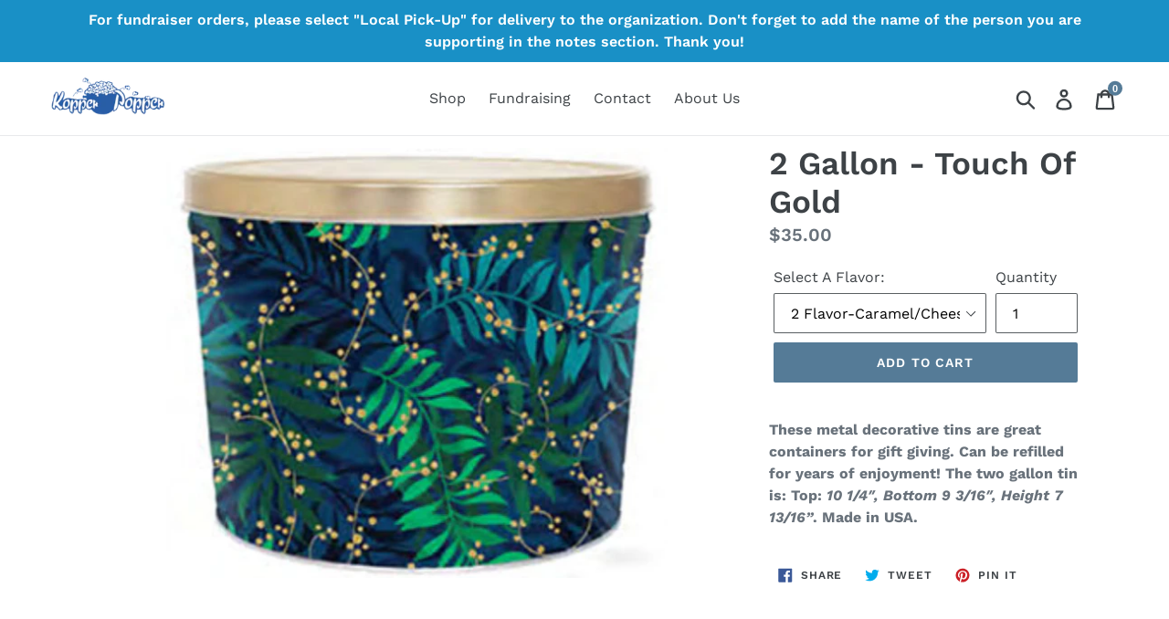

--- FILE ---
content_type: text/html; charset=utf-8
request_url: https://kopperpopper.com/products/2-gallon-touch-of-gold
body_size: 20726
content:
<!doctype html>
<!--[if IE 9]> <html class="ie9 no-js" lang="en"> <![endif]-->
<!--[if (gt IE 9)|!(IE)]><!--> <html class="no-js" lang="en"> <!--<![endif]-->
<head>
  <meta charset="utf-8">
  <meta http-equiv="X-UA-Compatible" content="IE=edge,chrome=1">
  <meta name="viewport" content="width=device-width,initial-scale=1">
  <meta name="theme-color" content="#557b97">
  <script src="https://code.jquery.com/jquery-3.2.1.min.js"></script>
  <link rel="canonical" href="https://kopperpopper.com/products/2-gallon-touch-of-gold"><title>2 Gallon - Touch Of Gold
&ndash; Kopper Popper</title><meta name="description" content="These metal decorative tins are great containers for gift giving. Can be refilled for years of enjoyment! The two gallon tin is: Top: 10 1/4″, Bottom 9 3/16″, Height 7 13/16”. Made in USA. "><!-- /snippets/social-meta-tags.liquid -->




<meta property="og:site_name" content="Kopper Popper">
<meta property="og:url" content="https://kopperpopper.com/products/2-gallon-touch-of-gold">
<meta property="og:title" content="2 Gallon - Touch Of Gold">
<meta property="og:type" content="product">
<meta property="og:description" content="These metal decorative tins are great containers for gift giving. Can be refilled for years of enjoyment! The two gallon tin is: Top: 10 1/4″, Bottom 9 3/16″, Height 7 13/16”. Made in USA. ">

  <meta property="og:price:amount" content="35.00">
  <meta property="og:price:currency" content="USD">

<meta property="og:image" content="http://kopperpopper.com/cdn/shop/products/2gTouchofGold_1200x1200.png?v=1592615970">
<meta property="og:image:secure_url" content="https://kopperpopper.com/cdn/shop/products/2gTouchofGold_1200x1200.png?v=1592615970">


<meta name="twitter:card" content="summary_large_image">
<meta name="twitter:title" content="2 Gallon - Touch Of Gold">
<meta name="twitter:description" content="These metal decorative tins are great containers for gift giving. Can be refilled for years of enjoyment! The two gallon tin is: Top: 10 1/4″, Bottom 9 3/16″, Height 7 13/16”. Made in USA. ">


  <link href="//kopperpopper.com/cdn/shop/t/5/assets/theme.scss.css?v=109993759199393894131764166232" rel="stylesheet" type="text/css" media="all" />

  <script>
    var theme = {
      strings: {
        addToCart: "Add to cart",
        soldOut: "Sold out",
        unavailable: "Unavailable",
        regularPrice: "Regular price",
        sale: "Sale",
        showMore: "Show More",
        showLess: "Show Less",
        addressError: "Error looking up that address",
        addressNoResults: "No results for that address",
        addressQueryLimit: "You have exceeded the Google API usage limit. Consider upgrading to a \u003ca href=\"https:\/\/developers.google.com\/maps\/premium\/usage-limits\"\u003ePremium Plan\u003c\/a\u003e.",
        authError: "There was a problem authenticating your Google Maps account.",
        newWindow: "Opens in a new window.",
        external: "Opens external website.",
        newWindowExternal: "Opens external website in a new window."
      },
      moneyFormat: "${{amount}}"
    }

    document.documentElement.className = document.documentElement.className.replace('no-js', 'js');
  </script>

  <!--[if (lte IE 9) ]><script src="//kopperpopper.com/cdn/shop/t/5/assets/match-media.min.js?v=22265819453975888031531004643" type="text/javascript"></script><![endif]--><!--[if (gt IE 9)|!(IE)]><!--><script src="//kopperpopper.com/cdn/shop/t/5/assets/lazysizes.js?v=68441465964607740661531004643" async="async"></script><!--<![endif]-->
  <!--[if lte IE 9]><script src="//kopperpopper.com/cdn/shop/t/5/assets/lazysizes.min.js?v=284"></script><![endif]-->

  <!--[if (gt IE 9)|!(IE)]><!--><script src="//kopperpopper.com/cdn/shop/t/5/assets/vendor.js?v=121857302354663160541531004644" defer="defer"></script><!--<![endif]-->
  <!--[if lte IE 9]><script src="//kopperpopper.com/cdn/shop/t/5/assets/vendor.js?v=121857302354663160541531004644"></script><![endif]-->

  <!--[if (gt IE 9)|!(IE)]><!--><script src="//kopperpopper.com/cdn/shop/t/5/assets/theme.js?v=161542891485063996131639581835" defer="defer"></script><!--<![endif]-->
  <!--[if lte IE 9]><script src="//kopperpopper.com/cdn/shop/t/5/assets/theme.js?v=161542891485063996131639581835"></script><![endif]-->

  <script>window.performance && window.performance.mark && window.performance.mark('shopify.content_for_header.start');</script><meta id="shopify-digital-wallet" name="shopify-digital-wallet" content="/18085443/digital_wallets/dialog">
<meta name="shopify-checkout-api-token" content="2f799a8d2c34be985edd2029a22f9fc4">
<meta id="in-context-paypal-metadata" data-shop-id="18085443" data-venmo-supported="false" data-environment="production" data-locale="en_US" data-paypal-v4="true" data-currency="USD">
<link rel="alternate" type="application/json+oembed" href="https://kopperpopper.com/products/2-gallon-touch-of-gold.oembed">
<script async="async" src="/checkouts/internal/preloads.js?locale=en-US"></script>
<link rel="preconnect" href="https://shop.app" crossorigin="anonymous">
<script async="async" src="https://shop.app/checkouts/internal/preloads.js?locale=en-US&shop_id=18085443" crossorigin="anonymous"></script>
<script id="apple-pay-shop-capabilities" type="application/json">{"shopId":18085443,"countryCode":"US","currencyCode":"USD","merchantCapabilities":["supports3DS"],"merchantId":"gid:\/\/shopify\/Shop\/18085443","merchantName":"Kopper Popper","requiredBillingContactFields":["postalAddress","email"],"requiredShippingContactFields":["postalAddress","email"],"shippingType":"shipping","supportedNetworks":["visa","masterCard","amex","discover","elo","jcb"],"total":{"type":"pending","label":"Kopper Popper","amount":"1.00"},"shopifyPaymentsEnabled":true,"supportsSubscriptions":true}</script>
<script id="shopify-features" type="application/json">{"accessToken":"2f799a8d2c34be985edd2029a22f9fc4","betas":["rich-media-storefront-analytics"],"domain":"kopperpopper.com","predictiveSearch":true,"shopId":18085443,"locale":"en"}</script>
<script>var Shopify = Shopify || {};
Shopify.shop = "kopper-popper.myshopify.com";
Shopify.locale = "en";
Shopify.currency = {"active":"USD","rate":"1.0"};
Shopify.country = "US";
Shopify.theme = {"name":"Debut","id":31965708391,"schema_name":"Debut","schema_version":"6.0.0","theme_store_id":796,"role":"main"};
Shopify.theme.handle = "null";
Shopify.theme.style = {"id":null,"handle":null};
Shopify.cdnHost = "kopperpopper.com/cdn";
Shopify.routes = Shopify.routes || {};
Shopify.routes.root = "/";</script>
<script type="module">!function(o){(o.Shopify=o.Shopify||{}).modules=!0}(window);</script>
<script>!function(o){function n(){var o=[];function n(){o.push(Array.prototype.slice.apply(arguments))}return n.q=o,n}var t=o.Shopify=o.Shopify||{};t.loadFeatures=n(),t.autoloadFeatures=n()}(window);</script>
<script>
  window.ShopifyPay = window.ShopifyPay || {};
  window.ShopifyPay.apiHost = "shop.app\/pay";
  window.ShopifyPay.redirectState = null;
</script>
<script id="shop-js-analytics" type="application/json">{"pageType":"product"}</script>
<script defer="defer" async type="module" src="//kopperpopper.com/cdn/shopifycloud/shop-js/modules/v2/client.init-shop-cart-sync_BT-GjEfc.en.esm.js"></script>
<script defer="defer" async type="module" src="//kopperpopper.com/cdn/shopifycloud/shop-js/modules/v2/chunk.common_D58fp_Oc.esm.js"></script>
<script defer="defer" async type="module" src="//kopperpopper.com/cdn/shopifycloud/shop-js/modules/v2/chunk.modal_xMitdFEc.esm.js"></script>
<script type="module">
  await import("//kopperpopper.com/cdn/shopifycloud/shop-js/modules/v2/client.init-shop-cart-sync_BT-GjEfc.en.esm.js");
await import("//kopperpopper.com/cdn/shopifycloud/shop-js/modules/v2/chunk.common_D58fp_Oc.esm.js");
await import("//kopperpopper.com/cdn/shopifycloud/shop-js/modules/v2/chunk.modal_xMitdFEc.esm.js");

  window.Shopify.SignInWithShop?.initShopCartSync?.({"fedCMEnabled":true,"windoidEnabled":true});

</script>
<script>
  window.Shopify = window.Shopify || {};
  if (!window.Shopify.featureAssets) window.Shopify.featureAssets = {};
  window.Shopify.featureAssets['shop-js'] = {"shop-cart-sync":["modules/v2/client.shop-cart-sync_DZOKe7Ll.en.esm.js","modules/v2/chunk.common_D58fp_Oc.esm.js","modules/v2/chunk.modal_xMitdFEc.esm.js"],"init-fed-cm":["modules/v2/client.init-fed-cm_B6oLuCjv.en.esm.js","modules/v2/chunk.common_D58fp_Oc.esm.js","modules/v2/chunk.modal_xMitdFEc.esm.js"],"shop-cash-offers":["modules/v2/client.shop-cash-offers_D2sdYoxE.en.esm.js","modules/v2/chunk.common_D58fp_Oc.esm.js","modules/v2/chunk.modal_xMitdFEc.esm.js"],"shop-login-button":["modules/v2/client.shop-login-button_QeVjl5Y3.en.esm.js","modules/v2/chunk.common_D58fp_Oc.esm.js","modules/v2/chunk.modal_xMitdFEc.esm.js"],"pay-button":["modules/v2/client.pay-button_DXTOsIq6.en.esm.js","modules/v2/chunk.common_D58fp_Oc.esm.js","modules/v2/chunk.modal_xMitdFEc.esm.js"],"shop-button":["modules/v2/client.shop-button_DQZHx9pm.en.esm.js","modules/v2/chunk.common_D58fp_Oc.esm.js","modules/v2/chunk.modal_xMitdFEc.esm.js"],"avatar":["modules/v2/client.avatar_BTnouDA3.en.esm.js"],"init-windoid":["modules/v2/client.init-windoid_CR1B-cfM.en.esm.js","modules/v2/chunk.common_D58fp_Oc.esm.js","modules/v2/chunk.modal_xMitdFEc.esm.js"],"init-shop-for-new-customer-accounts":["modules/v2/client.init-shop-for-new-customer-accounts_C_vY_xzh.en.esm.js","modules/v2/client.shop-login-button_QeVjl5Y3.en.esm.js","modules/v2/chunk.common_D58fp_Oc.esm.js","modules/v2/chunk.modal_xMitdFEc.esm.js"],"init-shop-email-lookup-coordinator":["modules/v2/client.init-shop-email-lookup-coordinator_BI7n9ZSv.en.esm.js","modules/v2/chunk.common_D58fp_Oc.esm.js","modules/v2/chunk.modal_xMitdFEc.esm.js"],"init-shop-cart-sync":["modules/v2/client.init-shop-cart-sync_BT-GjEfc.en.esm.js","modules/v2/chunk.common_D58fp_Oc.esm.js","modules/v2/chunk.modal_xMitdFEc.esm.js"],"shop-toast-manager":["modules/v2/client.shop-toast-manager_DiYdP3xc.en.esm.js","modules/v2/chunk.common_D58fp_Oc.esm.js","modules/v2/chunk.modal_xMitdFEc.esm.js"],"init-customer-accounts":["modules/v2/client.init-customer-accounts_D9ZNqS-Q.en.esm.js","modules/v2/client.shop-login-button_QeVjl5Y3.en.esm.js","modules/v2/chunk.common_D58fp_Oc.esm.js","modules/v2/chunk.modal_xMitdFEc.esm.js"],"init-customer-accounts-sign-up":["modules/v2/client.init-customer-accounts-sign-up_iGw4briv.en.esm.js","modules/v2/client.shop-login-button_QeVjl5Y3.en.esm.js","modules/v2/chunk.common_D58fp_Oc.esm.js","modules/v2/chunk.modal_xMitdFEc.esm.js"],"shop-follow-button":["modules/v2/client.shop-follow-button_CqMgW2wH.en.esm.js","modules/v2/chunk.common_D58fp_Oc.esm.js","modules/v2/chunk.modal_xMitdFEc.esm.js"],"checkout-modal":["modules/v2/client.checkout-modal_xHeaAweL.en.esm.js","modules/v2/chunk.common_D58fp_Oc.esm.js","modules/v2/chunk.modal_xMitdFEc.esm.js"],"shop-login":["modules/v2/client.shop-login_D91U-Q7h.en.esm.js","modules/v2/chunk.common_D58fp_Oc.esm.js","modules/v2/chunk.modal_xMitdFEc.esm.js"],"lead-capture":["modules/v2/client.lead-capture_BJmE1dJe.en.esm.js","modules/v2/chunk.common_D58fp_Oc.esm.js","modules/v2/chunk.modal_xMitdFEc.esm.js"],"payment-terms":["modules/v2/client.payment-terms_Ci9AEqFq.en.esm.js","modules/v2/chunk.common_D58fp_Oc.esm.js","modules/v2/chunk.modal_xMitdFEc.esm.js"]};
</script>
<script>(function() {
  var isLoaded = false;
  function asyncLoad() {
    if (isLoaded) return;
    isLoaded = true;
    var urls = ["\/\/d1liekpayvooaz.cloudfront.net\/apps\/customizery\/customizery.js?shop=kopper-popper.myshopify.com"];
    for (var i = 0; i < urls.length; i++) {
      var s = document.createElement('script');
      s.type = 'text/javascript';
      s.async = true;
      s.src = urls[i];
      var x = document.getElementsByTagName('script')[0];
      x.parentNode.insertBefore(s, x);
    }
  };
  if(window.attachEvent) {
    window.attachEvent('onload', asyncLoad);
  } else {
    window.addEventListener('load', asyncLoad, false);
  }
})();</script>
<script id="__st">var __st={"a":18085443,"offset":-18000,"reqid":"0d3489e0-5fa2-4419-8265-9fb23682dd4e-1769223120","pageurl":"kopperpopper.com\/products\/2-gallon-touch-of-gold","u":"5ea35bd89727","p":"product","rtyp":"product","rid":4634430537831};</script>
<script>window.ShopifyPaypalV4VisibilityTracking = true;</script>
<script id="captcha-bootstrap">!function(){'use strict';const t='contact',e='account',n='new_comment',o=[[t,t],['blogs',n],['comments',n],[t,'customer']],c=[[e,'customer_login'],[e,'guest_login'],[e,'recover_customer_password'],[e,'create_customer']],r=t=>t.map((([t,e])=>`form[action*='/${t}']:not([data-nocaptcha='true']) input[name='form_type'][value='${e}']`)).join(','),a=t=>()=>t?[...document.querySelectorAll(t)].map((t=>t.form)):[];function s(){const t=[...o],e=r(t);return a(e)}const i='password',u='form_key',d=['recaptcha-v3-token','g-recaptcha-response','h-captcha-response',i],f=()=>{try{return window.sessionStorage}catch{return}},m='__shopify_v',_=t=>t.elements[u];function p(t,e,n=!1){try{const o=window.sessionStorage,c=JSON.parse(o.getItem(e)),{data:r}=function(t){const{data:e,action:n}=t;return t[m]||n?{data:e,action:n}:{data:t,action:n}}(c);for(const[e,n]of Object.entries(r))t.elements[e]&&(t.elements[e].value=n);n&&o.removeItem(e)}catch(o){console.error('form repopulation failed',{error:o})}}const l='form_type',E='cptcha';function T(t){t.dataset[E]=!0}const w=window,h=w.document,L='Shopify',v='ce_forms',y='captcha';let A=!1;((t,e)=>{const n=(g='f06e6c50-85a8-45c8-87d0-21a2b65856fe',I='https://cdn.shopify.com/shopifycloud/storefront-forms-hcaptcha/ce_storefront_forms_captcha_hcaptcha.v1.5.2.iife.js',D={infoText:'Protected by hCaptcha',privacyText:'Privacy',termsText:'Terms'},(t,e,n)=>{const o=w[L][v],c=o.bindForm;if(c)return c(t,g,e,D).then(n);var r;o.q.push([[t,g,e,D],n]),r=I,A||(h.body.append(Object.assign(h.createElement('script'),{id:'captcha-provider',async:!0,src:r})),A=!0)});var g,I,D;w[L]=w[L]||{},w[L][v]=w[L][v]||{},w[L][v].q=[],w[L][y]=w[L][y]||{},w[L][y].protect=function(t,e){n(t,void 0,e),T(t)},Object.freeze(w[L][y]),function(t,e,n,w,h,L){const[v,y,A,g]=function(t,e,n){const i=e?o:[],u=t?c:[],d=[...i,...u],f=r(d),m=r(i),_=r(d.filter((([t,e])=>n.includes(e))));return[a(f),a(m),a(_),s()]}(w,h,L),I=t=>{const e=t.target;return e instanceof HTMLFormElement?e:e&&e.form},D=t=>v().includes(t);t.addEventListener('submit',(t=>{const e=I(t);if(!e)return;const n=D(e)&&!e.dataset.hcaptchaBound&&!e.dataset.recaptchaBound,o=_(e),c=g().includes(e)&&(!o||!o.value);(n||c)&&t.preventDefault(),c&&!n&&(function(t){try{if(!f())return;!function(t){const e=f();if(!e)return;const n=_(t);if(!n)return;const o=n.value;o&&e.removeItem(o)}(t);const e=Array.from(Array(32),(()=>Math.random().toString(36)[2])).join('');!function(t,e){_(t)||t.append(Object.assign(document.createElement('input'),{type:'hidden',name:u})),t.elements[u].value=e}(t,e),function(t,e){const n=f();if(!n)return;const o=[...t.querySelectorAll(`input[type='${i}']`)].map((({name:t})=>t)),c=[...d,...o],r={};for(const[a,s]of new FormData(t).entries())c.includes(a)||(r[a]=s);n.setItem(e,JSON.stringify({[m]:1,action:t.action,data:r}))}(t,e)}catch(e){console.error('failed to persist form',e)}}(e),e.submit())}));const S=(t,e)=>{t&&!t.dataset[E]&&(n(t,e.some((e=>e===t))),T(t))};for(const o of['focusin','change'])t.addEventListener(o,(t=>{const e=I(t);D(e)&&S(e,y())}));const B=e.get('form_key'),M=e.get(l),P=B&&M;t.addEventListener('DOMContentLoaded',(()=>{const t=y();if(P)for(const e of t)e.elements[l].value===M&&p(e,B);[...new Set([...A(),...v().filter((t=>'true'===t.dataset.shopifyCaptcha))])].forEach((e=>S(e,t)))}))}(h,new URLSearchParams(w.location.search),n,t,e,['guest_login'])})(!0,!0)}();</script>
<script integrity="sha256-4kQ18oKyAcykRKYeNunJcIwy7WH5gtpwJnB7kiuLZ1E=" data-source-attribution="shopify.loadfeatures" defer="defer" src="//kopperpopper.com/cdn/shopifycloud/storefront/assets/storefront/load_feature-a0a9edcb.js" crossorigin="anonymous"></script>
<script crossorigin="anonymous" defer="defer" src="//kopperpopper.com/cdn/shopifycloud/storefront/assets/shopify_pay/storefront-65b4c6d7.js?v=20250812"></script>
<script data-source-attribution="shopify.dynamic_checkout.dynamic.init">var Shopify=Shopify||{};Shopify.PaymentButton=Shopify.PaymentButton||{isStorefrontPortableWallets:!0,init:function(){window.Shopify.PaymentButton.init=function(){};var t=document.createElement("script");t.src="https://kopperpopper.com/cdn/shopifycloud/portable-wallets/latest/portable-wallets.en.js",t.type="module",document.head.appendChild(t)}};
</script>
<script data-source-attribution="shopify.dynamic_checkout.buyer_consent">
  function portableWalletsHideBuyerConsent(e){var t=document.getElementById("shopify-buyer-consent"),n=document.getElementById("shopify-subscription-policy-button");t&&n&&(t.classList.add("hidden"),t.setAttribute("aria-hidden","true"),n.removeEventListener("click",e))}function portableWalletsShowBuyerConsent(e){var t=document.getElementById("shopify-buyer-consent"),n=document.getElementById("shopify-subscription-policy-button");t&&n&&(t.classList.remove("hidden"),t.removeAttribute("aria-hidden"),n.addEventListener("click",e))}window.Shopify?.PaymentButton&&(window.Shopify.PaymentButton.hideBuyerConsent=portableWalletsHideBuyerConsent,window.Shopify.PaymentButton.showBuyerConsent=portableWalletsShowBuyerConsent);
</script>
<script data-source-attribution="shopify.dynamic_checkout.cart.bootstrap">document.addEventListener("DOMContentLoaded",(function(){function t(){return document.querySelector("shopify-accelerated-checkout-cart, shopify-accelerated-checkout")}if(t())Shopify.PaymentButton.init();else{new MutationObserver((function(e,n){t()&&(Shopify.PaymentButton.init(),n.disconnect())})).observe(document.body,{childList:!0,subtree:!0})}}));
</script>
<link id="shopify-accelerated-checkout-styles" rel="stylesheet" media="screen" href="https://kopperpopper.com/cdn/shopifycloud/portable-wallets/latest/accelerated-checkout-backwards-compat.css" crossorigin="anonymous">
<style id="shopify-accelerated-checkout-cart">
        #shopify-buyer-consent {
  margin-top: 1em;
  display: inline-block;
  width: 100%;
}

#shopify-buyer-consent.hidden {
  display: none;
}

#shopify-subscription-policy-button {
  background: none;
  border: none;
  padding: 0;
  text-decoration: underline;
  font-size: inherit;
  cursor: pointer;
}

#shopify-subscription-policy-button::before {
  box-shadow: none;
}

      </style>

<script>window.performance && window.performance.mark && window.performance.mark('shopify.content_for_header.end');</script>
<link href="https://monorail-edge.shopifysvc.com" rel="dns-prefetch">
<script>(function(){if ("sendBeacon" in navigator && "performance" in window) {try {var session_token_from_headers = performance.getEntriesByType('navigation')[0].serverTiming.find(x => x.name == '_s').description;} catch {var session_token_from_headers = undefined;}var session_cookie_matches = document.cookie.match(/_shopify_s=([^;]*)/);var session_token_from_cookie = session_cookie_matches && session_cookie_matches.length === 2 ? session_cookie_matches[1] : "";var session_token = session_token_from_headers || session_token_from_cookie || "";function handle_abandonment_event(e) {var entries = performance.getEntries().filter(function(entry) {return /monorail-edge.shopifysvc.com/.test(entry.name);});if (!window.abandonment_tracked && entries.length === 0) {window.abandonment_tracked = true;var currentMs = Date.now();var navigation_start = performance.timing.navigationStart;var payload = {shop_id: 18085443,url: window.location.href,navigation_start,duration: currentMs - navigation_start,session_token,page_type: "product"};window.navigator.sendBeacon("https://monorail-edge.shopifysvc.com/v1/produce", JSON.stringify({schema_id: "online_store_buyer_site_abandonment/1.1",payload: payload,metadata: {event_created_at_ms: currentMs,event_sent_at_ms: currentMs}}));}}window.addEventListener('pagehide', handle_abandonment_event);}}());</script>
<script id="web-pixels-manager-setup">(function e(e,d,r,n,o){if(void 0===o&&(o={}),!Boolean(null===(a=null===(i=window.Shopify)||void 0===i?void 0:i.analytics)||void 0===a?void 0:a.replayQueue)){var i,a;window.Shopify=window.Shopify||{};var t=window.Shopify;t.analytics=t.analytics||{};var s=t.analytics;s.replayQueue=[],s.publish=function(e,d,r){return s.replayQueue.push([e,d,r]),!0};try{self.performance.mark("wpm:start")}catch(e){}var l=function(){var e={modern:/Edge?\/(1{2}[4-9]|1[2-9]\d|[2-9]\d{2}|\d{4,})\.\d+(\.\d+|)|Firefox\/(1{2}[4-9]|1[2-9]\d|[2-9]\d{2}|\d{4,})\.\d+(\.\d+|)|Chrom(ium|e)\/(9{2}|\d{3,})\.\d+(\.\d+|)|(Maci|X1{2}).+ Version\/(15\.\d+|(1[6-9]|[2-9]\d|\d{3,})\.\d+)([,.]\d+|)( \(\w+\)|)( Mobile\/\w+|) Safari\/|Chrome.+OPR\/(9{2}|\d{3,})\.\d+\.\d+|(CPU[ +]OS|iPhone[ +]OS|CPU[ +]iPhone|CPU IPhone OS|CPU iPad OS)[ +]+(15[._]\d+|(1[6-9]|[2-9]\d|\d{3,})[._]\d+)([._]\d+|)|Android:?[ /-](13[3-9]|1[4-9]\d|[2-9]\d{2}|\d{4,})(\.\d+|)(\.\d+|)|Android.+Firefox\/(13[5-9]|1[4-9]\d|[2-9]\d{2}|\d{4,})\.\d+(\.\d+|)|Android.+Chrom(ium|e)\/(13[3-9]|1[4-9]\d|[2-9]\d{2}|\d{4,})\.\d+(\.\d+|)|SamsungBrowser\/([2-9]\d|\d{3,})\.\d+/,legacy:/Edge?\/(1[6-9]|[2-9]\d|\d{3,})\.\d+(\.\d+|)|Firefox\/(5[4-9]|[6-9]\d|\d{3,})\.\d+(\.\d+|)|Chrom(ium|e)\/(5[1-9]|[6-9]\d|\d{3,})\.\d+(\.\d+|)([\d.]+$|.*Safari\/(?![\d.]+ Edge\/[\d.]+$))|(Maci|X1{2}).+ Version\/(10\.\d+|(1[1-9]|[2-9]\d|\d{3,})\.\d+)([,.]\d+|)( \(\w+\)|)( Mobile\/\w+|) Safari\/|Chrome.+OPR\/(3[89]|[4-9]\d|\d{3,})\.\d+\.\d+|(CPU[ +]OS|iPhone[ +]OS|CPU[ +]iPhone|CPU IPhone OS|CPU iPad OS)[ +]+(10[._]\d+|(1[1-9]|[2-9]\d|\d{3,})[._]\d+)([._]\d+|)|Android:?[ /-](13[3-9]|1[4-9]\d|[2-9]\d{2}|\d{4,})(\.\d+|)(\.\d+|)|Mobile Safari.+OPR\/([89]\d|\d{3,})\.\d+\.\d+|Android.+Firefox\/(13[5-9]|1[4-9]\d|[2-9]\d{2}|\d{4,})\.\d+(\.\d+|)|Android.+Chrom(ium|e)\/(13[3-9]|1[4-9]\d|[2-9]\d{2}|\d{4,})\.\d+(\.\d+|)|Android.+(UC? ?Browser|UCWEB|U3)[ /]?(15\.([5-9]|\d{2,})|(1[6-9]|[2-9]\d|\d{3,})\.\d+)\.\d+|SamsungBrowser\/(5\.\d+|([6-9]|\d{2,})\.\d+)|Android.+MQ{2}Browser\/(14(\.(9|\d{2,})|)|(1[5-9]|[2-9]\d|\d{3,})(\.\d+|))(\.\d+|)|K[Aa][Ii]OS\/(3\.\d+|([4-9]|\d{2,})\.\d+)(\.\d+|)/},d=e.modern,r=e.legacy,n=navigator.userAgent;return n.match(d)?"modern":n.match(r)?"legacy":"unknown"}(),u="modern"===l?"modern":"legacy",c=(null!=n?n:{modern:"",legacy:""})[u],f=function(e){return[e.baseUrl,"/wpm","/b",e.hashVersion,"modern"===e.buildTarget?"m":"l",".js"].join("")}({baseUrl:d,hashVersion:r,buildTarget:u}),m=function(e){var d=e.version,r=e.bundleTarget,n=e.surface,o=e.pageUrl,i=e.monorailEndpoint;return{emit:function(e){var a=e.status,t=e.errorMsg,s=(new Date).getTime(),l=JSON.stringify({metadata:{event_sent_at_ms:s},events:[{schema_id:"web_pixels_manager_load/3.1",payload:{version:d,bundle_target:r,page_url:o,status:a,surface:n,error_msg:t},metadata:{event_created_at_ms:s}}]});if(!i)return console&&console.warn&&console.warn("[Web Pixels Manager] No Monorail endpoint provided, skipping logging."),!1;try{return self.navigator.sendBeacon.bind(self.navigator)(i,l)}catch(e){}var u=new XMLHttpRequest;try{return u.open("POST",i,!0),u.setRequestHeader("Content-Type","text/plain"),u.send(l),!0}catch(e){return console&&console.warn&&console.warn("[Web Pixels Manager] Got an unhandled error while logging to Monorail."),!1}}}}({version:r,bundleTarget:l,surface:e.surface,pageUrl:self.location.href,monorailEndpoint:e.monorailEndpoint});try{o.browserTarget=l,function(e){var d=e.src,r=e.async,n=void 0===r||r,o=e.onload,i=e.onerror,a=e.sri,t=e.scriptDataAttributes,s=void 0===t?{}:t,l=document.createElement("script"),u=document.querySelector("head"),c=document.querySelector("body");if(l.async=n,l.src=d,a&&(l.integrity=a,l.crossOrigin="anonymous"),s)for(var f in s)if(Object.prototype.hasOwnProperty.call(s,f))try{l.dataset[f]=s[f]}catch(e){}if(o&&l.addEventListener("load",o),i&&l.addEventListener("error",i),u)u.appendChild(l);else{if(!c)throw new Error("Did not find a head or body element to append the script");c.appendChild(l)}}({src:f,async:!0,onload:function(){if(!function(){var e,d;return Boolean(null===(d=null===(e=window.Shopify)||void 0===e?void 0:e.analytics)||void 0===d?void 0:d.initialized)}()){var d=window.webPixelsManager.init(e)||void 0;if(d){var r=window.Shopify.analytics;r.replayQueue.forEach((function(e){var r=e[0],n=e[1],o=e[2];d.publishCustomEvent(r,n,o)})),r.replayQueue=[],r.publish=d.publishCustomEvent,r.visitor=d.visitor,r.initialized=!0}}},onerror:function(){return m.emit({status:"failed",errorMsg:"".concat(f," has failed to load")})},sri:function(e){var d=/^sha384-[A-Za-z0-9+/=]+$/;return"string"==typeof e&&d.test(e)}(c)?c:"",scriptDataAttributes:o}),m.emit({status:"loading"})}catch(e){m.emit({status:"failed",errorMsg:(null==e?void 0:e.message)||"Unknown error"})}}})({shopId: 18085443,storefrontBaseUrl: "https://kopperpopper.com",extensionsBaseUrl: "https://extensions.shopifycdn.com/cdn/shopifycloud/web-pixels-manager",monorailEndpoint: "https://monorail-edge.shopifysvc.com/unstable/produce_batch",surface: "storefront-renderer",enabledBetaFlags: ["2dca8a86"],webPixelsConfigList: [{"id":"shopify-app-pixel","configuration":"{}","eventPayloadVersion":"v1","runtimeContext":"STRICT","scriptVersion":"0450","apiClientId":"shopify-pixel","type":"APP","privacyPurposes":["ANALYTICS","MARKETING"]},{"id":"shopify-custom-pixel","eventPayloadVersion":"v1","runtimeContext":"LAX","scriptVersion":"0450","apiClientId":"shopify-pixel","type":"CUSTOM","privacyPurposes":["ANALYTICS","MARKETING"]}],isMerchantRequest: false,initData: {"shop":{"name":"Kopper Popper","paymentSettings":{"currencyCode":"USD"},"myshopifyDomain":"kopper-popper.myshopify.com","countryCode":"US","storefrontUrl":"https:\/\/kopperpopper.com"},"customer":null,"cart":null,"checkout":null,"productVariants":[{"price":{"amount":35.0,"currencyCode":"USD"},"product":{"title":"2 Gallon - Touch Of Gold","vendor":"Kopper Popper","id":"4634430537831","untranslatedTitle":"2 Gallon - Touch Of Gold","url":"\/products\/2-gallon-touch-of-gold","type":""},"id":"32596574011495","image":{"src":"\/\/kopperpopper.com\/cdn\/shop\/products\/2gTouchofGold.png?v=1592615970"},"sku":null,"title":"2 Flavor-Caramel\/Cheese","untranslatedTitle":"2 Flavor-Caramel\/Cheese"},{"price":{"amount":35.0,"currencyCode":"USD"},"product":{"title":"2 Gallon - Touch Of Gold","vendor":"Kopper Popper","id":"4634430537831","untranslatedTitle":"2 Gallon - Touch Of Gold","url":"\/products\/2-gallon-touch-of-gold","type":""},"id":"32596574044263","image":{"src":"\/\/kopperpopper.com\/cdn\/shop\/products\/2gTouchofGold.png?v=1592615970"},"sku":null,"title":"2 Flavor-Caramel\/Kettle","untranslatedTitle":"2 Flavor-Caramel\/Kettle"},{"price":{"amount":35.0,"currencyCode":"USD"},"product":{"title":"2 Gallon - Touch Of Gold","vendor":"Kopper Popper","id":"4634430537831","untranslatedTitle":"2 Gallon - Touch Of Gold","url":"\/products\/2-gallon-touch-of-gold","type":""},"id":"32596574077031","image":{"src":"\/\/kopperpopper.com\/cdn\/shop\/products\/2gTouchofGold.png?v=1592615970"},"sku":null,"title":"3 Flavor-Caramel\/Cheese\/Butter","untranslatedTitle":"3 Flavor-Caramel\/Cheese\/Butter"},{"price":{"amount":35.0,"currencyCode":"USD"},"product":{"title":"2 Gallon - Touch Of Gold","vendor":"Kopper Popper","id":"4634430537831","untranslatedTitle":"2 Gallon - Touch Of Gold","url":"\/products\/2-gallon-touch-of-gold","type":""},"id":"32596574109799","image":{"src":"\/\/kopperpopper.com\/cdn\/shop\/products\/2gTouchofGold.png?v=1592615970"},"sku":null,"title":"3 Flavor-Caramel\/Cheese\/Kettle","untranslatedTitle":"3 Flavor-Caramel\/Cheese\/Kettle"},{"price":{"amount":35.0,"currencyCode":"USD"},"product":{"title":"2 Gallon - Touch Of Gold","vendor":"Kopper Popper","id":"4634430537831","untranslatedTitle":"2 Gallon - Touch Of Gold","url":"\/products\/2-gallon-touch-of-gold","type":""},"id":"32596574142567","image":{"src":"\/\/kopperpopper.com\/cdn\/shop\/products\/2gTouchofGold.png?v=1592615970"},"sku":null,"title":"3 Flavor-Caramel\/Cheese\/White Cheddar","untranslatedTitle":"3 Flavor-Caramel\/Cheese\/White Cheddar"},{"price":{"amount":35.0,"currencyCode":"USD"},"product":{"title":"2 Gallon - Touch Of Gold","vendor":"Kopper Popper","id":"4634430537831","untranslatedTitle":"2 Gallon - Touch Of Gold","url":"\/products\/2-gallon-touch-of-gold","type":""},"id":"32596574175335","image":{"src":"\/\/kopperpopper.com\/cdn\/shop\/products\/2gTouchofGold.png?v=1592615970"},"sku":null,"title":"Butter","untranslatedTitle":"Butter"},{"price":{"amount":35.0,"currencyCode":"USD"},"product":{"title":"2 Gallon - Touch Of Gold","vendor":"Kopper Popper","id":"4634430537831","untranslatedTitle":"2 Gallon - Touch Of Gold","url":"\/products\/2-gallon-touch-of-gold","type":""},"id":"32596574208103","image":{"src":"\/\/kopperpopper.com\/cdn\/shop\/products\/2gTouchofGold.png?v=1592615970"},"sku":null,"title":"Caramel","untranslatedTitle":"Caramel"},{"price":{"amount":35.0,"currencyCode":"USD"},"product":{"title":"2 Gallon - Touch Of Gold","vendor":"Kopper Popper","id":"4634430537831","untranslatedTitle":"2 Gallon - Touch Of Gold","url":"\/products\/2-gallon-touch-of-gold","type":""},"id":"32596574240871","image":{"src":"\/\/kopperpopper.com\/cdn\/shop\/products\/2gTouchofGold.png?v=1592615970"},"sku":null,"title":"Cheese Corn","untranslatedTitle":"Cheese Corn"},{"price":{"amount":35.0,"currencyCode":"USD"},"product":{"title":"2 Gallon - Touch Of Gold","vendor":"Kopper Popper","id":"4634430537831","untranslatedTitle":"2 Gallon - Touch Of Gold","url":"\/products\/2-gallon-touch-of-gold","type":""},"id":"32596574273639","image":{"src":"\/\/kopperpopper.com\/cdn\/shop\/products\/2gTouchofGold.png?v=1592615970"},"sku":null,"title":"Chicago Mix","untranslatedTitle":"Chicago Mix"},{"price":{"amount":35.0,"currencyCode":"USD"},"product":{"title":"2 Gallon - Touch Of Gold","vendor":"Kopper Popper","id":"4634430537831","untranslatedTitle":"2 Gallon - Touch Of Gold","url":"\/products\/2-gallon-touch-of-gold","type":""},"id":"32596574306407","image":{"src":"\/\/kopperpopper.com\/cdn\/shop\/products\/2gTouchofGold.png?v=1592615970"},"sku":null,"title":"Kettle","untranslatedTitle":"Kettle"},{"price":{"amount":35.0,"currencyCode":"USD"},"product":{"title":"2 Gallon - Touch Of Gold","vendor":"Kopper Popper","id":"4634430537831","untranslatedTitle":"2 Gallon - Touch Of Gold","url":"\/products\/2-gallon-touch-of-gold","type":""},"id":"32596574339175","image":{"src":"\/\/kopperpopper.com\/cdn\/shop\/products\/2gTouchofGold.png?v=1592615970"},"sku":null,"title":"White Cheddar","untranslatedTitle":"White Cheddar"},{"price":{"amount":37.0,"currencyCode":"USD"},"product":{"title":"2 Gallon - Touch Of Gold","vendor":"Kopper Popper","id":"4634430537831","untranslatedTitle":"2 Gallon - Touch Of Gold","url":"\/products\/2-gallon-touch-of-gold","type":""},"id":"32596574371943","image":{"src":"\/\/kopperpopper.com\/cdn\/shop\/products\/2gTouchofGold.png?v=1592615970"},"sku":null,"title":"2 Flavor-Caramel w\/ Peanut\/Cheese","untranslatedTitle":"2 Flavor-Caramel w\/ Peanut\/Cheese"},{"price":{"amount":37.0,"currencyCode":"USD"},"product":{"title":"2 Gallon - Touch Of Gold","vendor":"Kopper Popper","id":"4634430537831","untranslatedTitle":"2 Gallon - Touch Of Gold","url":"\/products\/2-gallon-touch-of-gold","type":""},"id":"32596574404711","image":{"src":"\/\/kopperpopper.com\/cdn\/shop\/products\/2gTouchofGold.png?v=1592615970"},"sku":null,"title":"2 Flavor-Caramel w\/ Peanut\/Kettle","untranslatedTitle":"2 Flavor-Caramel w\/ Peanut\/Kettle"},{"price":{"amount":37.0,"currencyCode":"USD"},"product":{"title":"2 Gallon - Touch Of Gold","vendor":"Kopper Popper","id":"4634430537831","untranslatedTitle":"2 Gallon - Touch Of Gold","url":"\/products\/2-gallon-touch-of-gold","type":""},"id":"32596574437479","image":{"src":"\/\/kopperpopper.com\/cdn\/shop\/products\/2gTouchofGold.png?v=1592615970"},"sku":null,"title":"3 Flavor-Caramel w\/ Peanut\/Cheese\/Butter","untranslatedTitle":"3 Flavor-Caramel w\/ Peanut\/Cheese\/Butter"},{"price":{"amount":37.0,"currencyCode":"USD"},"product":{"title":"2 Gallon - Touch Of Gold","vendor":"Kopper Popper","id":"4634430537831","untranslatedTitle":"2 Gallon - Touch Of Gold","url":"\/products\/2-gallon-touch-of-gold","type":""},"id":"32596574470247","image":{"src":"\/\/kopperpopper.com\/cdn\/shop\/products\/2gTouchofGold.png?v=1592615970"},"sku":null,"title":"3 Flavor-Caramel w\/ Peanut\/Cheese\/Kettle","untranslatedTitle":"3 Flavor-Caramel w\/ Peanut\/Cheese\/Kettle"},{"price":{"amount":37.0,"currencyCode":"USD"},"product":{"title":"2 Gallon - Touch Of Gold","vendor":"Kopper Popper","id":"4634430537831","untranslatedTitle":"2 Gallon - Touch Of Gold","url":"\/products\/2-gallon-touch-of-gold","type":""},"id":"32596574503015","image":{"src":"\/\/kopperpopper.com\/cdn\/shop\/products\/2gTouchofGold.png?v=1592615970"},"sku":null,"title":"3 Flavor-Caramel w\/ Peanut\/Cheese\/White Cheddar","untranslatedTitle":"3 Flavor-Caramel w\/ Peanut\/Cheese\/White Cheddar"},{"price":{"amount":37.0,"currencyCode":"USD"},"product":{"title":"2 Gallon - Touch Of Gold","vendor":"Kopper Popper","id":"4634430537831","untranslatedTitle":"2 Gallon - Touch Of Gold","url":"\/products\/2-gallon-touch-of-gold","type":""},"id":"32596574535783","image":{"src":"\/\/kopperpopper.com\/cdn\/shop\/products\/2gTouchofGold.png?v=1592615970"},"sku":null,"title":"Bacon w\/ Cheddar","untranslatedTitle":"Bacon w\/ Cheddar"},{"price":{"amount":37.0,"currencyCode":"USD"},"product":{"title":"2 Gallon - Touch Of Gold","vendor":"Kopper Popper","id":"4634430537831","untranslatedTitle":"2 Gallon - Touch Of Gold","url":"\/products\/2-gallon-touch-of-gold","type":""},"id":"32596574601319","image":{"src":"\/\/kopperpopper.com\/cdn\/shop\/products\/2gTouchofGold.png?v=1592615970"},"sku":null,"title":"Buffalo Ranch","untranslatedTitle":"Buffalo Ranch"},{"price":{"amount":37.0,"currencyCode":"USD"},"product":{"title":"2 Gallon - Touch Of Gold","vendor":"Kopper Popper","id":"4634430537831","untranslatedTitle":"2 Gallon - Touch Of Gold","url":"\/products\/2-gallon-touch-of-gold","type":""},"id":"32596574666855","image":{"src":"\/\/kopperpopper.com\/cdn\/shop\/products\/2gTouchofGold.png?v=1592615970"},"sku":null,"title":"Caramel w\/ Peanut","untranslatedTitle":"Caramel w\/ Peanut"},{"price":{"amount":37.0,"currencyCode":"USD"},"product":{"title":"2 Gallon - Touch Of Gold","vendor":"Kopper Popper","id":"4634430537831","untranslatedTitle":"2 Gallon - Touch Of Gold","url":"\/products\/2-gallon-touch-of-gold","type":""},"id":"32596574732391","image":{"src":"\/\/kopperpopper.com\/cdn\/shop\/products\/2gTouchofGold.png?v=1592615970"},"sku":null,"title":"Cheesy Jalapeno","untranslatedTitle":"Cheesy Jalapeno"},{"price":{"amount":37.0,"currencyCode":"USD"},"product":{"title":"2 Gallon - Touch Of Gold","vendor":"Kopper Popper","id":"4634430537831","untranslatedTitle":"2 Gallon - Touch Of Gold","url":"\/products\/2-gallon-touch-of-gold","type":""},"id":"32596574830695","image":{"src":"\/\/kopperpopper.com\/cdn\/shop\/products\/2gTouchofGold.png?v=1592615970"},"sku":null,"title":"Creamy Dill","untranslatedTitle":"Creamy Dill"},{"price":{"amount":37.0,"currencyCode":"USD"},"product":{"title":"2 Gallon - Touch Of Gold","vendor":"Kopper Popper","id":"4634430537831","untranslatedTitle":"2 Gallon - Touch Of Gold","url":"\/products\/2-gallon-touch-of-gold","type":""},"id":"32596575223911","image":{"src":"\/\/kopperpopper.com\/cdn\/shop\/products\/2gTouchofGold.png?v=1592615970"},"sku":null,"title":"Salt \u0026 Vinegar","untranslatedTitle":"Salt \u0026 Vinegar"},{"price":{"amount":45.0,"currencyCode":"USD"},"product":{"title":"2 Gallon - Touch Of Gold","vendor":"Kopper Popper","id":"4634430537831","untranslatedTitle":"2 Gallon - Touch Of Gold","url":"\/products\/2-gallon-touch-of-gold","type":""},"id":"32596575486055","image":{"src":"\/\/kopperpopper.com\/cdn\/shop\/products\/2gTouchofGold.png?v=1592615970"},"sku":null,"title":"Caramel w\/ Almonds","untranslatedTitle":"Caramel w\/ Almonds"},{"price":{"amount":45.0,"currencyCode":"USD"},"product":{"title":"2 Gallon - Touch Of Gold","vendor":"Kopper Popper","id":"4634430537831","untranslatedTitle":"2 Gallon - Touch Of Gold","url":"\/products\/2-gallon-touch-of-gold","type":""},"id":"32596575518823","image":{"src":"\/\/kopperpopper.com\/cdn\/shop\/products\/2gTouchofGold.png?v=1592615970"},"sku":null,"title":"Caramel w\/ Cashews","untranslatedTitle":"Caramel w\/ Cashews"},{"price":{"amount":45.0,"currencyCode":"USD"},"product":{"title":"2 Gallon - Touch Of Gold","vendor":"Kopper Popper","id":"4634430537831","untranslatedTitle":"2 Gallon - Touch Of Gold","url":"\/products\/2-gallon-touch-of-gold","type":""},"id":"32596575551591","image":{"src":"\/\/kopperpopper.com\/cdn\/shop\/products\/2gTouchofGold.png?v=1592615970"},"sku":null,"title":"Caramel Corn with Pecans","untranslatedTitle":"Caramel Corn with Pecans"},{"price":{"amount":45.0,"currencyCode":"USD"},"product":{"title":"2 Gallon - Touch Of Gold","vendor":"Kopper Popper","id":"4634430537831","untranslatedTitle":"2 Gallon - Touch Of Gold","url":"\/products\/2-gallon-touch-of-gold","type":""},"id":"32596575617127","image":{"src":"\/\/kopperpopper.com\/cdn\/shop\/products\/2gTouchofGold.png?v=1592615970"},"sku":null,"title":"Fruit Mix","untranslatedTitle":"Fruit Mix"},{"price":{"amount":56.0,"currencyCode":"USD"},"product":{"title":"2 Gallon - Touch Of Gold","vendor":"Kopper Popper","id":"4634430537831","untranslatedTitle":"2 Gallon - Touch Of Gold","url":"\/products\/2-gallon-touch-of-gold","type":""},"id":"32596575649895","image":{"src":"\/\/kopperpopper.com\/cdn\/shop\/products\/2gTouchofGold.png?v=1592615970"},"sku":null,"title":"Chocolate Covered Caramel","untranslatedTitle":"Chocolate Covered Caramel"},{"price":{"amount":56.0,"currencyCode":"USD"},"product":{"title":"2 Gallon - Touch Of Gold","vendor":"Kopper Popper","id":"4634430537831","untranslatedTitle":"2 Gallon - Touch Of Gold","url":"\/products\/2-gallon-touch-of-gold","type":""},"id":"32596575780967","image":{"src":"\/\/kopperpopper.com\/cdn\/shop\/products\/2gTouchofGold.png?v=1592615970"},"sku":null,"title":"Vanilla Pecan","untranslatedTitle":"Vanilla Pecan"},{"price":{"amount":56.0,"currencyCode":"USD"},"product":{"title":"2 Gallon - Touch Of Gold","vendor":"Kopper Popper","id":"4634430537831","untranslatedTitle":"2 Gallon - Touch Of Gold","url":"\/products\/2-gallon-touch-of-gold","type":""},"id":"32596575813735","image":{"src":"\/\/kopperpopper.com\/cdn\/shop\/products\/2gTouchofGold.png?v=1592615970"},"sku":null,"title":"Birthday Cake","untranslatedTitle":"Birthday Cake"},{"price":{"amount":56.0,"currencyCode":"USD"},"product":{"title":"2 Gallon - Touch Of Gold","vendor":"Kopper Popper","id":"4634430537831","untranslatedTitle":"2 Gallon - Touch Of Gold","url":"\/products\/2-gallon-touch-of-gold","type":""},"id":"32596575879271","image":{"src":"\/\/kopperpopper.com\/cdn\/shop\/products\/2gTouchofGold.png?v=1592615970"},"sku":null,"title":"Cookies \u0026 Cream","untranslatedTitle":"Cookies \u0026 Cream"},{"price":{"amount":56.0,"currencyCode":"USD"},"product":{"title":"2 Gallon - Touch Of Gold","vendor":"Kopper Popper","id":"4634430537831","untranslatedTitle":"2 Gallon - Touch Of Gold","url":"\/products\/2-gallon-touch-of-gold","type":""},"id":"32596575912039","image":{"src":"\/\/kopperpopper.com\/cdn\/shop\/products\/2gTouchofGold.png?v=1592615970"},"sku":null,"title":"Nutty Crunch","untranslatedTitle":"Nutty Crunch"},{"price":{"amount":56.0,"currencyCode":"USD"},"product":{"title":"2 Gallon - Touch Of Gold","vendor":"Kopper Popper","id":"4634430537831","untranslatedTitle":"2 Gallon - Touch Of Gold","url":"\/products\/2-gallon-touch-of-gold","type":""},"id":"32596575977575","image":{"src":"\/\/kopperpopper.com\/cdn\/shop\/products\/2gTouchofGold.png?v=1592615970"},"sku":null,"title":"Peanut Butter Cup","untranslatedTitle":"Peanut Butter Cup"},{"price":{"amount":56.0,"currencyCode":"USD"},"product":{"title":"2 Gallon - Touch Of Gold","vendor":"Kopper Popper","id":"4634430537831","untranslatedTitle":"2 Gallon - Touch Of Gold","url":"\/products\/2-gallon-touch-of-gold","type":""},"id":"32596576010343","image":{"src":"\/\/kopperpopper.com\/cdn\/shop\/products\/2gTouchofGold.png?v=1592615970"},"sku":null,"title":"Puppy Chow","untranslatedTitle":"Puppy Chow"},{"price":{"amount":56.0,"currencyCode":"USD"},"product":{"title":"2 Gallon - Touch Of Gold","vendor":"Kopper Popper","id":"4634430537831","untranslatedTitle":"2 Gallon - Touch Of Gold","url":"\/products\/2-gallon-touch-of-gold","type":""},"id":"32596576043111","image":{"src":"\/\/kopperpopper.com\/cdn\/shop\/products\/2gTouchofGold.png?v=1592615970"},"sku":null,"title":"S'Mores","untranslatedTitle":"S'Mores"},{"price":{"amount":56.0,"currencyCode":"USD"},"product":{"title":"2 Gallon - Touch Of Gold","vendor":"Kopper Popper","id":"4634430537831","untranslatedTitle":"2 Gallon - Touch Of Gold","url":"\/products\/2-gallon-touch-of-gold","type":""},"id":"32596576075879","image":{"src":"\/\/kopperpopper.com\/cdn\/shop\/products\/2gTouchofGold.png?v=1592615970"},"sku":null,"title":"Turtle","untranslatedTitle":"Turtle"}],"purchasingCompany":null},},"https://kopperpopper.com/cdn","fcfee988w5aeb613cpc8e4bc33m6693e112",{"modern":"","legacy":""},{"shopId":"18085443","storefrontBaseUrl":"https:\/\/kopperpopper.com","extensionBaseUrl":"https:\/\/extensions.shopifycdn.com\/cdn\/shopifycloud\/web-pixels-manager","surface":"storefront-renderer","enabledBetaFlags":"[\"2dca8a86\"]","isMerchantRequest":"false","hashVersion":"fcfee988w5aeb613cpc8e4bc33m6693e112","publish":"custom","events":"[[\"page_viewed\",{}],[\"product_viewed\",{\"productVariant\":{\"price\":{\"amount\":35.0,\"currencyCode\":\"USD\"},\"product\":{\"title\":\"2 Gallon - Touch Of Gold\",\"vendor\":\"Kopper Popper\",\"id\":\"4634430537831\",\"untranslatedTitle\":\"2 Gallon - Touch Of Gold\",\"url\":\"\/products\/2-gallon-touch-of-gold\",\"type\":\"\"},\"id\":\"32596574011495\",\"image\":{\"src\":\"\/\/kopperpopper.com\/cdn\/shop\/products\/2gTouchofGold.png?v=1592615970\"},\"sku\":null,\"title\":\"2 Flavor-Caramel\/Cheese\",\"untranslatedTitle\":\"2 Flavor-Caramel\/Cheese\"}}]]"});</script><script>
  window.ShopifyAnalytics = window.ShopifyAnalytics || {};
  window.ShopifyAnalytics.meta = window.ShopifyAnalytics.meta || {};
  window.ShopifyAnalytics.meta.currency = 'USD';
  var meta = {"product":{"id":4634430537831,"gid":"gid:\/\/shopify\/Product\/4634430537831","vendor":"Kopper Popper","type":"","handle":"2-gallon-touch-of-gold","variants":[{"id":32596574011495,"price":3500,"name":"2 Gallon - Touch Of Gold - 2 Flavor-Caramel\/Cheese","public_title":"2 Flavor-Caramel\/Cheese","sku":null},{"id":32596574044263,"price":3500,"name":"2 Gallon - Touch Of Gold - 2 Flavor-Caramel\/Kettle","public_title":"2 Flavor-Caramel\/Kettle","sku":null},{"id":32596574077031,"price":3500,"name":"2 Gallon - Touch Of Gold - 3 Flavor-Caramel\/Cheese\/Butter","public_title":"3 Flavor-Caramel\/Cheese\/Butter","sku":null},{"id":32596574109799,"price":3500,"name":"2 Gallon - Touch Of Gold - 3 Flavor-Caramel\/Cheese\/Kettle","public_title":"3 Flavor-Caramel\/Cheese\/Kettle","sku":null},{"id":32596574142567,"price":3500,"name":"2 Gallon - Touch Of Gold - 3 Flavor-Caramel\/Cheese\/White Cheddar","public_title":"3 Flavor-Caramel\/Cheese\/White Cheddar","sku":null},{"id":32596574175335,"price":3500,"name":"2 Gallon - Touch Of Gold - Butter","public_title":"Butter","sku":null},{"id":32596574208103,"price":3500,"name":"2 Gallon - Touch Of Gold - Caramel","public_title":"Caramel","sku":null},{"id":32596574240871,"price":3500,"name":"2 Gallon - Touch Of Gold - Cheese Corn","public_title":"Cheese Corn","sku":null},{"id":32596574273639,"price":3500,"name":"2 Gallon - Touch Of Gold - Chicago Mix","public_title":"Chicago Mix","sku":null},{"id":32596574306407,"price":3500,"name":"2 Gallon - Touch Of Gold - Kettle","public_title":"Kettle","sku":null},{"id":32596574339175,"price":3500,"name":"2 Gallon - Touch Of Gold - White Cheddar","public_title":"White Cheddar","sku":null},{"id":32596574371943,"price":3700,"name":"2 Gallon - Touch Of Gold - 2 Flavor-Caramel w\/ Peanut\/Cheese","public_title":"2 Flavor-Caramel w\/ Peanut\/Cheese","sku":null},{"id":32596574404711,"price":3700,"name":"2 Gallon - Touch Of Gold - 2 Flavor-Caramel w\/ Peanut\/Kettle","public_title":"2 Flavor-Caramel w\/ Peanut\/Kettle","sku":null},{"id":32596574437479,"price":3700,"name":"2 Gallon - Touch Of Gold - 3 Flavor-Caramel w\/ Peanut\/Cheese\/Butter","public_title":"3 Flavor-Caramel w\/ Peanut\/Cheese\/Butter","sku":null},{"id":32596574470247,"price":3700,"name":"2 Gallon - Touch Of Gold - 3 Flavor-Caramel w\/ Peanut\/Cheese\/Kettle","public_title":"3 Flavor-Caramel w\/ Peanut\/Cheese\/Kettle","sku":null},{"id":32596574503015,"price":3700,"name":"2 Gallon - Touch Of Gold - 3 Flavor-Caramel w\/ Peanut\/Cheese\/White Cheddar","public_title":"3 Flavor-Caramel w\/ Peanut\/Cheese\/White Cheddar","sku":null},{"id":32596574535783,"price":3700,"name":"2 Gallon - Touch Of Gold - Bacon w\/ Cheddar","public_title":"Bacon w\/ Cheddar","sku":null},{"id":32596574601319,"price":3700,"name":"2 Gallon - Touch Of Gold - Buffalo Ranch","public_title":"Buffalo Ranch","sku":null},{"id":32596574666855,"price":3700,"name":"2 Gallon - Touch Of Gold - Caramel w\/ Peanut","public_title":"Caramel w\/ Peanut","sku":null},{"id":32596574732391,"price":3700,"name":"2 Gallon - Touch Of Gold - Cheesy Jalapeno","public_title":"Cheesy Jalapeno","sku":null},{"id":32596574830695,"price":3700,"name":"2 Gallon - Touch Of Gold - Creamy Dill","public_title":"Creamy Dill","sku":null},{"id":32596575223911,"price":3700,"name":"2 Gallon - Touch Of Gold - Salt \u0026 Vinegar","public_title":"Salt \u0026 Vinegar","sku":null},{"id":32596575486055,"price":4500,"name":"2 Gallon - Touch Of Gold - Caramel w\/ Almonds","public_title":"Caramel w\/ Almonds","sku":null},{"id":32596575518823,"price":4500,"name":"2 Gallon - Touch Of Gold - Caramel w\/ Cashews","public_title":"Caramel w\/ Cashews","sku":null},{"id":32596575551591,"price":4500,"name":"2 Gallon - Touch Of Gold - Caramel Corn with Pecans","public_title":"Caramel Corn with Pecans","sku":null},{"id":32596575617127,"price":4500,"name":"2 Gallon - Touch Of Gold - Fruit Mix","public_title":"Fruit Mix","sku":null},{"id":32596575649895,"price":5600,"name":"2 Gallon - Touch Of Gold - Chocolate Covered Caramel","public_title":"Chocolate Covered Caramel","sku":null},{"id":32596575780967,"price":5600,"name":"2 Gallon - Touch Of Gold - Vanilla Pecan","public_title":"Vanilla Pecan","sku":null},{"id":32596575813735,"price":5600,"name":"2 Gallon - Touch Of Gold - Birthday Cake","public_title":"Birthday Cake","sku":null},{"id":32596575879271,"price":5600,"name":"2 Gallon - Touch Of Gold - Cookies \u0026 Cream","public_title":"Cookies \u0026 Cream","sku":null},{"id":32596575912039,"price":5600,"name":"2 Gallon - Touch Of Gold - Nutty Crunch","public_title":"Nutty Crunch","sku":null},{"id":32596575977575,"price":5600,"name":"2 Gallon - Touch Of Gold - Peanut Butter Cup","public_title":"Peanut Butter Cup","sku":null},{"id":32596576010343,"price":5600,"name":"2 Gallon - Touch Of Gold - Puppy Chow","public_title":"Puppy Chow","sku":null},{"id":32596576043111,"price":5600,"name":"2 Gallon - Touch Of Gold - S'Mores","public_title":"S'Mores","sku":null},{"id":32596576075879,"price":5600,"name":"2 Gallon - Touch Of Gold - Turtle","public_title":"Turtle","sku":null}],"remote":false},"page":{"pageType":"product","resourceType":"product","resourceId":4634430537831,"requestId":"0d3489e0-5fa2-4419-8265-9fb23682dd4e-1769223120"}};
  for (var attr in meta) {
    window.ShopifyAnalytics.meta[attr] = meta[attr];
  }
</script>
<script class="analytics">
  (function () {
    var customDocumentWrite = function(content) {
      var jquery = null;

      if (window.jQuery) {
        jquery = window.jQuery;
      } else if (window.Checkout && window.Checkout.$) {
        jquery = window.Checkout.$;
      }

      if (jquery) {
        jquery('body').append(content);
      }
    };

    var hasLoggedConversion = function(token) {
      if (token) {
        return document.cookie.indexOf('loggedConversion=' + token) !== -1;
      }
      return false;
    }

    var setCookieIfConversion = function(token) {
      if (token) {
        var twoMonthsFromNow = new Date(Date.now());
        twoMonthsFromNow.setMonth(twoMonthsFromNow.getMonth() + 2);

        document.cookie = 'loggedConversion=' + token + '; expires=' + twoMonthsFromNow;
      }
    }

    var trekkie = window.ShopifyAnalytics.lib = window.trekkie = window.trekkie || [];
    if (trekkie.integrations) {
      return;
    }
    trekkie.methods = [
      'identify',
      'page',
      'ready',
      'track',
      'trackForm',
      'trackLink'
    ];
    trekkie.factory = function(method) {
      return function() {
        var args = Array.prototype.slice.call(arguments);
        args.unshift(method);
        trekkie.push(args);
        return trekkie;
      };
    };
    for (var i = 0; i < trekkie.methods.length; i++) {
      var key = trekkie.methods[i];
      trekkie[key] = trekkie.factory(key);
    }
    trekkie.load = function(config) {
      trekkie.config = config || {};
      trekkie.config.initialDocumentCookie = document.cookie;
      var first = document.getElementsByTagName('script')[0];
      var script = document.createElement('script');
      script.type = 'text/javascript';
      script.onerror = function(e) {
        var scriptFallback = document.createElement('script');
        scriptFallback.type = 'text/javascript';
        scriptFallback.onerror = function(error) {
                var Monorail = {
      produce: function produce(monorailDomain, schemaId, payload) {
        var currentMs = new Date().getTime();
        var event = {
          schema_id: schemaId,
          payload: payload,
          metadata: {
            event_created_at_ms: currentMs,
            event_sent_at_ms: currentMs
          }
        };
        return Monorail.sendRequest("https://" + monorailDomain + "/v1/produce", JSON.stringify(event));
      },
      sendRequest: function sendRequest(endpointUrl, payload) {
        // Try the sendBeacon API
        if (window && window.navigator && typeof window.navigator.sendBeacon === 'function' && typeof window.Blob === 'function' && !Monorail.isIos12()) {
          var blobData = new window.Blob([payload], {
            type: 'text/plain'
          });

          if (window.navigator.sendBeacon(endpointUrl, blobData)) {
            return true;
          } // sendBeacon was not successful

        } // XHR beacon

        var xhr = new XMLHttpRequest();

        try {
          xhr.open('POST', endpointUrl);
          xhr.setRequestHeader('Content-Type', 'text/plain');
          xhr.send(payload);
        } catch (e) {
          console.log(e);
        }

        return false;
      },
      isIos12: function isIos12() {
        return window.navigator.userAgent.lastIndexOf('iPhone; CPU iPhone OS 12_') !== -1 || window.navigator.userAgent.lastIndexOf('iPad; CPU OS 12_') !== -1;
      }
    };
    Monorail.produce('monorail-edge.shopifysvc.com',
      'trekkie_storefront_load_errors/1.1',
      {shop_id: 18085443,
      theme_id: 31965708391,
      app_name: "storefront",
      context_url: window.location.href,
      source_url: "//kopperpopper.com/cdn/s/trekkie.storefront.8d95595f799fbf7e1d32231b9a28fd43b70c67d3.min.js"});

        };
        scriptFallback.async = true;
        scriptFallback.src = '//kopperpopper.com/cdn/s/trekkie.storefront.8d95595f799fbf7e1d32231b9a28fd43b70c67d3.min.js';
        first.parentNode.insertBefore(scriptFallback, first);
      };
      script.async = true;
      script.src = '//kopperpopper.com/cdn/s/trekkie.storefront.8d95595f799fbf7e1d32231b9a28fd43b70c67d3.min.js';
      first.parentNode.insertBefore(script, first);
    };
    trekkie.load(
      {"Trekkie":{"appName":"storefront","development":false,"defaultAttributes":{"shopId":18085443,"isMerchantRequest":null,"themeId":31965708391,"themeCityHash":"14419057088209494780","contentLanguage":"en","currency":"USD","eventMetadataId":"4359c55f-690e-4753-9143-475b677c80b4"},"isServerSideCookieWritingEnabled":true,"monorailRegion":"shop_domain","enabledBetaFlags":["65f19447"]},"Session Attribution":{},"S2S":{"facebookCapiEnabled":false,"source":"trekkie-storefront-renderer","apiClientId":580111}}
    );

    var loaded = false;
    trekkie.ready(function() {
      if (loaded) return;
      loaded = true;

      window.ShopifyAnalytics.lib = window.trekkie;

      var originalDocumentWrite = document.write;
      document.write = customDocumentWrite;
      try { window.ShopifyAnalytics.merchantGoogleAnalytics.call(this); } catch(error) {};
      document.write = originalDocumentWrite;

      window.ShopifyAnalytics.lib.page(null,{"pageType":"product","resourceType":"product","resourceId":4634430537831,"requestId":"0d3489e0-5fa2-4419-8265-9fb23682dd4e-1769223120","shopifyEmitted":true});

      var match = window.location.pathname.match(/checkouts\/(.+)\/(thank_you|post_purchase)/)
      var token = match? match[1]: undefined;
      if (!hasLoggedConversion(token)) {
        setCookieIfConversion(token);
        window.ShopifyAnalytics.lib.track("Viewed Product",{"currency":"USD","variantId":32596574011495,"productId":4634430537831,"productGid":"gid:\/\/shopify\/Product\/4634430537831","name":"2 Gallon - Touch Of Gold - 2 Flavor-Caramel\/Cheese","price":"35.00","sku":null,"brand":"Kopper Popper","variant":"2 Flavor-Caramel\/Cheese","category":"","nonInteraction":true,"remote":false},undefined,undefined,{"shopifyEmitted":true});
      window.ShopifyAnalytics.lib.track("monorail:\/\/trekkie_storefront_viewed_product\/1.1",{"currency":"USD","variantId":32596574011495,"productId":4634430537831,"productGid":"gid:\/\/shopify\/Product\/4634430537831","name":"2 Gallon - Touch Of Gold - 2 Flavor-Caramel\/Cheese","price":"35.00","sku":null,"brand":"Kopper Popper","variant":"2 Flavor-Caramel\/Cheese","category":"","nonInteraction":true,"remote":false,"referer":"https:\/\/kopperpopper.com\/products\/2-gallon-touch-of-gold"});
      }
    });


        var eventsListenerScript = document.createElement('script');
        eventsListenerScript.async = true;
        eventsListenerScript.src = "//kopperpopper.com/cdn/shopifycloud/storefront/assets/shop_events_listener-3da45d37.js";
        document.getElementsByTagName('head')[0].appendChild(eventsListenerScript);

})();</script>
<script
  defer
  src="https://kopperpopper.com/cdn/shopifycloud/perf-kit/shopify-perf-kit-3.0.4.min.js"
  data-application="storefront-renderer"
  data-shop-id="18085443"
  data-render-region="gcp-us-east1"
  data-page-type="product"
  data-theme-instance-id="31965708391"
  data-theme-name="Debut"
  data-theme-version="6.0.0"
  data-monorail-region="shop_domain"
  data-resource-timing-sampling-rate="10"
  data-shs="true"
  data-shs-beacon="true"
  data-shs-export-with-fetch="true"
  data-shs-logs-sample-rate="1"
  data-shs-beacon-endpoint="https://kopperpopper.com/api/collect"
></script>
</head>

<body class="template-product">

  <a class="in-page-link visually-hidden skip-link" href="#MainContent">Skip to content</a>

  <div id="SearchDrawer" class="search-bar drawer drawer--top" role="dialog" aria-modal="true" aria-label="Search">
    <div class="search-bar__table">
      <div class="search-bar__table-cell search-bar__form-wrapper">
        <form class="search search-bar__form" action="/search" method="get" role="search">
          <input class="search__input search-bar__input" type="search" name="q" value="" placeholder="Search" aria-label="Search">
          <button class="search-bar__submit search__submit btn--link" type="submit">
            <svg aria-hidden="true" focusable="false" role="presentation" class="icon icon-search" viewBox="0 0 37 40"><path d="M35.6 36l-9.8-9.8c4.1-5.4 3.6-13.2-1.3-18.1-5.4-5.4-14.2-5.4-19.7 0-5.4 5.4-5.4 14.2 0 19.7 2.6 2.6 6.1 4.1 9.8 4.1 3 0 5.9-1 8.3-2.8l9.8 9.8c.4.4.9.6 1.4.6s1-.2 1.4-.6c.9-.9.9-2.1.1-2.9zm-20.9-8.2c-2.6 0-5.1-1-7-2.9-3.9-3.9-3.9-10.1 0-14C9.6 9 12.2 8 14.7 8s5.1 1 7 2.9c3.9 3.9 3.9 10.1 0 14-1.9 1.9-4.4 2.9-7 2.9z"/></svg>
            <span class="icon__fallback-text">Submit</span>
          </button>
        </form>
      </div>
      <div class="search-bar__table-cell text-right">
        <button type="button" class="btn--link search-bar__close js-drawer-close">
          <svg aria-hidden="true" focusable="false" role="presentation" class="icon icon-close" viewBox="0 0 37 40"><path d="M21.3 23l11-11c.8-.8.8-2 0-2.8-.8-.8-2-.8-2.8 0l-11 11-11-11c-.8-.8-2-.8-2.8 0-.8.8-.8 2 0 2.8l11 11-11 11c-.8.8-.8 2 0 2.8.4.4.9.6 1.4.6s1-.2 1.4-.6l11-11 11 11c.4.4.9.6 1.4.6s1-.2 1.4-.6c.8-.8.8-2 0-2.8l-11-11z"/></svg>
          <span class="icon__fallback-text">Close search</span>
        </button>
      </div>
    </div>
  </div>

  <div id="shopify-section-header" class="shopify-section">
  <style>
    
      .site-header__logo-image {
        max-width: 125px;
      }
    

    
      .site-header__logo-image {
        margin: 0;
      }
    
  </style>


<div data-section-id="header" data-section-type="header-section">
  
    
      <style>
        .announcement-bar {
          background-color: #1990c6;
        }

        .announcement-bar--link:hover {
          

          
            
            background-color: #28a9e4;
          
        }

        .announcement-bar__message {
          color: #ffffff;
        }
      </style>

      
        <div class="announcement-bar">
      

        <p class="announcement-bar__message">For fundraiser orders, please select &quot;Local Pick-Up&quot; for delivery to the organization. Don&#39;t forget to add the name of the person you are supporting in the notes section. Thank you!</p>

      
        </div>
      

    
  

  <header class="site-header border-bottom logo--left" role="banner">
    <div class="grid grid--no-gutters grid--table site-header__mobile-nav">
      

      

      <div class="grid__item medium-up--one-quarter logo-align--left">
        
        
          <div class="h2 site-header__logo">
        
          
<a href="/" class="site-header__logo-image">
              
              <img class="lazyload js"
                   src="//kopperpopper.com/cdn/shop/files/kopper_popper_logo_50c4bddd-fb24-42ae-ad82-852349035712_300x300.png?v=1613737657"
                   data-src="//kopperpopper.com/cdn/shop/files/kopper_popper_logo_50c4bddd-fb24-42ae-ad82-852349035712_{width}x.png?v=1613737657"
                   data-widths="[180, 360, 540, 720, 900, 1080, 1296, 1512, 1728, 2048]"
                   data-aspectratio="2.933333333333333"
                   data-sizes="auto"
                   alt="Kopper Popper"
                   style="max-width: 125px">
              <noscript>
                
                <img src="//kopperpopper.com/cdn/shop/files/kopper_popper_logo_50c4bddd-fb24-42ae-ad82-852349035712_125x.png?v=1613737657"
                     srcset="//kopperpopper.com/cdn/shop/files/kopper_popper_logo_50c4bddd-fb24-42ae-ad82-852349035712_125x.png?v=1613737657 1x, //kopperpopper.com/cdn/shop/files/kopper_popper_logo_50c4bddd-fb24-42ae-ad82-852349035712_125x@2x.png?v=1613737657 2x"
                     alt="Kopper Popper"
                     style="max-width: 125px;">
              </noscript>
            </a>
          
        
          </div>
        
      </div>

      
        <nav class="grid__item medium-up--one-half small--hide" id="AccessibleNav" role="navigation">
          <ul class="site-nav list--inline " id="SiteNav">
  



    
      <li>
        <a href="/collections" class="site-nav__link site-nav__link--main">Shop</a>
      </li>
    
  



    
      <li>
        <a href="/pages/fundraisers" class="site-nav__link site-nav__link--main">Fundraising</a>
      </li>
    
  



    
      <li>
        <a href="/pages/contact-us" class="site-nav__link site-nav__link--main">Contact</a>
      </li>
    
  



    
      <li>
        <a href="/pages/store" class="site-nav__link site-nav__link--main">About Us</a>
      </li>
    
  
</ul>

        </nav>
      

      <div class="grid__item medium-up--one-quarter text-right site-header__icons site-header__icons--plus">
        <div class="site-header__icons-wrapper">
          
            <div class="site-header__search site-header__icon small--hide">
              <form action="/search" method="get" class="search-header search" role="search">
  <input class="search-header__input search__input"
    type="search"
    name="q"
    placeholder="Search"
    aria-label="Search">
  <button class="search-header__submit search__submit btn--link site-header__icon" type="submit">
    <svg aria-hidden="true" focusable="false" role="presentation" class="icon icon-search" viewBox="0 0 37 40"><path d="M35.6 36l-9.8-9.8c4.1-5.4 3.6-13.2-1.3-18.1-5.4-5.4-14.2-5.4-19.7 0-5.4 5.4-5.4 14.2 0 19.7 2.6 2.6 6.1 4.1 9.8 4.1 3 0 5.9-1 8.3-2.8l9.8 9.8c.4.4.9.6 1.4.6s1-.2 1.4-.6c.9-.9.9-2.1.1-2.9zm-20.9-8.2c-2.6 0-5.1-1-7-2.9-3.9-3.9-3.9-10.1 0-14C9.6 9 12.2 8 14.7 8s5.1 1 7 2.9c3.9 3.9 3.9 10.1 0 14-1.9 1.9-4.4 2.9-7 2.9z"/></svg>
    <span class="icon__fallback-text">Submit</span>
  </button>
</form>

            </div>
          

          <button type="button" class="btn--link site-header__icon site-header__search-toggle js-drawer-open-top medium-up--hide">
            <svg aria-hidden="true" focusable="false" role="presentation" class="icon icon-search" viewBox="0 0 37 40"><path d="M35.6 36l-9.8-9.8c4.1-5.4 3.6-13.2-1.3-18.1-5.4-5.4-14.2-5.4-19.7 0-5.4 5.4-5.4 14.2 0 19.7 2.6 2.6 6.1 4.1 9.8 4.1 3 0 5.9-1 8.3-2.8l9.8 9.8c.4.4.9.6 1.4.6s1-.2 1.4-.6c.9-.9.9-2.1.1-2.9zm-20.9-8.2c-2.6 0-5.1-1-7-2.9-3.9-3.9-3.9-10.1 0-14C9.6 9 12.2 8 14.7 8s5.1 1 7 2.9c3.9 3.9 3.9 10.1 0 14-1.9 1.9-4.4 2.9-7 2.9z"/></svg>
            <span class="icon__fallback-text">Search</span>
          </button>

          
            
              <a href="/account/login" class="site-header__icon site-header__account">
                <svg aria-hidden="true" focusable="false" role="presentation" class="icon icon-login" viewBox="0 0 28.33 37.68"><path d="M14.17 14.9a7.45 7.45 0 1 0-7.5-7.45 7.46 7.46 0 0 0 7.5 7.45zm0-10.91a3.45 3.45 0 1 1-3.5 3.46A3.46 3.46 0 0 1 14.17 4zM14.17 16.47A14.18 14.18 0 0 0 0 30.68c0 1.41.66 4 5.11 5.66a27.17 27.17 0 0 0 9.06 1.34c6.54 0 14.17-1.84 14.17-7a14.18 14.18 0 0 0-14.17-14.21zm0 17.21c-6.3 0-10.17-1.77-10.17-3a10.17 10.17 0 1 1 20.33 0c.01 1.23-3.86 3-10.16 3z"/></svg>
                <span class="icon__fallback-text">Log in</span>
              </a>
            
          

          <a href="/cart" class="site-header__icon site-header__cart">
            <svg aria-hidden="true" focusable="false" role="presentation" class="icon icon-cart" viewBox="0 0 37 40"><path d="M36.5 34.8L33.3 8h-5.9C26.7 3.9 23 .8 18.5.8S10.3 3.9 9.6 8H3.7L.5 34.8c-.2 1.5.4 2.4.9 3 .5.5 1.4 1.2 3.1 1.2h28c1.3 0 2.4-.4 3.1-1.3.7-.7 1-1.8.9-2.9zm-18-30c2.2 0 4.1 1.4 4.7 3.2h-9.5c.7-1.9 2.6-3.2 4.8-3.2zM4.5 35l2.8-23h2.2v3c0 1.1.9 2 2 2s2-.9 2-2v-3h10v3c0 1.1.9 2 2 2s2-.9 2-2v-3h2.2l2.8 23h-28z"/></svg>
            <span class="icon__fallback-text">Cart</span>
            
              <div id="CartCount" class="site-header__cart-count">
                <span>0</span>
                <span class="icon__fallback-text medium-up--hide">items</span>
              </div>
            
          </a>

          
            <button type="button" class="btn--link site-header__icon site-header__menu js-mobile-nav-toggle mobile-nav--open" aria-controls="navigation"  aria-expanded="false" aria-label="Menu">
              <svg aria-hidden="true" focusable="false" role="presentation" class="icon icon-hamburger" viewBox="0 0 37 40"><path d="M33.5 25h-30c-1.1 0-2-.9-2-2s.9-2 2-2h30c1.1 0 2 .9 2 2s-.9 2-2 2zm0-11.5h-30c-1.1 0-2-.9-2-2s.9-2 2-2h30c1.1 0 2 .9 2 2s-.9 2-2 2zm0 23h-30c-1.1 0-2-.9-2-2s.9-2 2-2h30c1.1 0 2 .9 2 2s-.9 2-2 2z"/></svg>
              <svg aria-hidden="true" focusable="false" role="presentation" class="icon icon-close" viewBox="0 0 37 40"><path d="M21.3 23l11-11c.8-.8.8-2 0-2.8-.8-.8-2-.8-2.8 0l-11 11-11-11c-.8-.8-2-.8-2.8 0-.8.8-.8 2 0 2.8l11 11-11 11c-.8.8-.8 2 0 2.8.4.4.9.6 1.4.6s1-.2 1.4-.6l11-11 11 11c.4.4.9.6 1.4.6s1-.2 1.4-.6c.8-.8.8-2 0-2.8l-11-11z"/></svg>
            </button>
          
        </div>

      </div>
    </div>

    <nav class="mobile-nav-wrapper medium-up--hide" role="navigation">
      <ul id="MobileNav" class="mobile-nav">
        
<li class="mobile-nav__item border-bottom">
            
              <a href="/collections" class="mobile-nav__link">
                Shop
              </a>
            
          </li>
        
<li class="mobile-nav__item border-bottom">
            
              <a href="/pages/fundraisers" class="mobile-nav__link">
                Fundraising
              </a>
            
          </li>
        
<li class="mobile-nav__item border-bottom">
            
              <a href="/pages/contact-us" class="mobile-nav__link">
                Contact
              </a>
            
          </li>
        
<li class="mobile-nav__item">
            
              <a href="/pages/store" class="mobile-nav__link">
                About Us
              </a>
            
          </li>
        
      </ul>
    </nav>
  </header>

  
</div>



<script type="application/ld+json">
{
  "@context": "http://schema.org",
  "@type": "Organization",
  "name": "Kopper Popper",
  
    
    "logo": "https://kopperpopper.com/cdn/shop/files/kopper_popper_logo_50c4bddd-fb24-42ae-ad82-852349035712_220x.png?v=1613737657",
  
  "sameAs": [
    "",
    "",
    "",
    "",
    "",
    "",
    "",
    ""
  ],
  "url": "https://kopperpopper.com"
}
</script>


</div>

  <div class="page-container" id="PageContainer">

    <main class="main-content js-focus-hidden" id="MainContent" role="main" tabindex="-1">
      

<div id="shopify-section-product-template" class="shopify-section"><div class="product-template__container page-width"
  id="ProductSection-product-template"
  data-section-id="product-template"
  data-section-type="product"
  data-enable-history-state="true"
>
  


  <div class="grid product-single">
    <div class="grid__item product-single__photos medium-up--two-thirds">
        
        
        
        
<style>
  
  
  @media screen and (min-width: 750px) { 
    #FeaturedImage-product-template-15279907438695 {
      max-width: 564px;
      max-height: 478px;
    }
    #FeaturedImageZoom-product-template-15279907438695-wrapper {
      max-width: 564px;
      max-height: 478px;
    }
   } 
  
  
    
    @media screen and (max-width: 749px) {
      #FeaturedImage-product-template-15279907438695 {
        max-width: 564px;
        max-height: 750px;
      }
      #FeaturedImageZoom-product-template-15279907438695-wrapper {
        max-width: 564px;
      }
    }
  
</style>


        <div id="FeaturedImageZoom-product-template-15279907438695-wrapper" class="product-single__photo-wrapper js">
          <div id="FeaturedImageZoom-product-template-15279907438695" style="padding-top:84.75177304964538%;" class="product-single__photo js-zoom-enabled" data-image-id="15279907438695" data-zoom="//kopperpopper.com/cdn/shop/products/2gTouchofGold_1024x1024@2x.png?v=1592615970">
            <img id="FeaturedImage-product-template-15279907438695"
                 class="feature-row__image product-featured-img lazyload"
                 src="//kopperpopper.com/cdn/shop/products/2gTouchofGold_300x300.png?v=1592615970"
                 data-src="//kopperpopper.com/cdn/shop/products/2gTouchofGold_{width}x.png?v=1592615970"
                 data-widths="[180, 360, 540, 720, 900, 1080, 1296, 1512, 1728, 2048]"
                 data-aspectratio="1.1799163179916319"
                 data-sizes="auto"
                 alt="2 Gallon - Touch Of Gold">
          </div>
        </div>
      

      <noscript>
        
        <img src="//kopperpopper.com/cdn/shop/products/2gTouchofGold_720x@2x.png?v=1592615970" alt="2 Gallon - Touch Of Gold" id="FeaturedImage-product-template" class="product-featured-img" style="max-width: 720px;">
      </noscript>

      
    </div>

    <div class="grid__item medium-up--one-third">
      <div class="product-single__meta">

        <h1 class="product-single__title">2 Gallon - Touch Of Gold</h1>

          <div class="product__price">
            <!-- snippet/product-price.liquid -->

<dl class="price" data-price>

  

  <div class="price__regular">
    <dt>
      <span class="visually-hidden visually-hidden--inline">Regular price</span>
    </dt>
    <dd>
      <span class="price-item price-item--regular" data-regular-price>
        
          
            $35.00
          
        
      </span>
    </dd>
  </div>
  <div class="price__sale">
    <dt>
      <span class="visually-hidden visually-hidden--inline">Sale price</span>
    </dt>
    <dd>
      <span class="price-item price-item--sale" data-sale-price>
        $35.00
      </span>
      <span class="price-item__label" aria-hidden="true">Sale</span>
    </dd>
  </div>
</dl>

          </div>

          

          <form method="post" action="/cart/add" id="product_form_4634430537831" accept-charset="UTF-8" class="product-form product-form-product-template
" enctype="multipart/form-data"><input type="hidden" name="form_type" value="product" /><input type="hidden" name="utf8" value="✓" />
            
              
                <div class="selector-wrapper js product-form__item">
                  <label for="SingleOptionSelector-0">
                    Select A Flavor:
                  </label>
                  <select class="single-option-selector single-option-selector-product-template product-form__input" id="SingleOptionSelector-0" data-index="option1">
                    
                      <option value="2 Flavor-Caramel/Cheese" selected="selected">2 Flavor-Caramel/Cheese</option>
                    
                      <option value="2 Flavor-Caramel/Kettle">2 Flavor-Caramel/Kettle</option>
                    
                      <option value="3 Flavor-Caramel/Cheese/Butter">3 Flavor-Caramel/Cheese/Butter</option>
                    
                      <option value="3 Flavor-Caramel/Cheese/Kettle">3 Flavor-Caramel/Cheese/Kettle</option>
                    
                      <option value="3 Flavor-Caramel/Cheese/White Cheddar">3 Flavor-Caramel/Cheese/White Cheddar</option>
                    
                      <option value="Butter">Butter</option>
                    
                      <option value="Caramel">Caramel</option>
                    
                      <option value="Cheese Corn">Cheese Corn</option>
                    
                      <option value="Chicago Mix">Chicago Mix</option>
                    
                      <option value="Kettle">Kettle</option>
                    
                      <option value="White Cheddar">White Cheddar</option>
                    
                      <option value="2 Flavor-Caramel w/ Peanut/Cheese">2 Flavor-Caramel w/ Peanut/Cheese</option>
                    
                      <option value="2 Flavor-Caramel w/ Peanut/Kettle">2 Flavor-Caramel w/ Peanut/Kettle</option>
                    
                      <option value="3 Flavor-Caramel w/ Peanut/Cheese/Butter">3 Flavor-Caramel w/ Peanut/Cheese/Butter</option>
                    
                      <option value="3 Flavor-Caramel w/ Peanut/Cheese/Kettle">3 Flavor-Caramel w/ Peanut/Cheese/Kettle</option>
                    
                      <option value="3 Flavor-Caramel w/ Peanut/Cheese/White Cheddar">3 Flavor-Caramel w/ Peanut/Cheese/White Cheddar</option>
                    
                      <option value="Bacon w/ Cheddar">Bacon w/ Cheddar</option>
                    
                      <option value="Buffalo Ranch">Buffalo Ranch</option>
                    
                      <option value="Caramel w/ Peanut">Caramel w/ Peanut</option>
                    
                      <option value="Cheesy Jalapeno">Cheesy Jalapeno</option>
                    
                      <option value="Creamy Dill">Creamy Dill</option>
                    
                      <option value="Salt &amp; Vinegar">Salt & Vinegar</option>
                    
                      <option value="Caramel w/ Almonds">Caramel w/ Almonds</option>
                    
                      <option value="Caramel w/ Cashews">Caramel w/ Cashews</option>
                    
                      <option value="Caramel Corn with Pecans">Caramel Corn with Pecans</option>
                    
                      <option value="Fruit Mix">Fruit Mix</option>
                    
                      <option value="Chocolate Covered Caramel">Chocolate Covered Caramel</option>
                    
                      <option value="Vanilla Pecan">Vanilla Pecan</option>
                    
                      <option value="Birthday Cake">Birthday Cake</option>
                    
                      <option value="Cookies &amp; Cream">Cookies & Cream</option>
                    
                      <option value="Nutty Crunch">Nutty Crunch</option>
                    
                      <option value="Peanut Butter Cup">Peanut Butter Cup</option>
                    
                      <option value="Puppy Chow">Puppy Chow</option>
                    
                      <option value="S&#39;Mores">S'Mores</option>
                    
                      <option value="Turtle">Turtle</option>
                    
                  </select>
                </div>
              
            

            <select name="id" id="ProductSelect-product-template" class="product-form__variants no-js">
              
                
                  <option  selected="selected"  value="32596574011495">
                    2 Flavor-Caramel/Cheese
                  </option>
                
              
                
                  <option  value="32596574044263">
                    2 Flavor-Caramel/Kettle
                  </option>
                
              
                
                  <option  value="32596574077031">
                    3 Flavor-Caramel/Cheese/Butter
                  </option>
                
              
                
                  <option  value="32596574109799">
                    3 Flavor-Caramel/Cheese/Kettle
                  </option>
                
              
                
                  <option  value="32596574142567">
                    3 Flavor-Caramel/Cheese/White Cheddar
                  </option>
                
              
                
                  <option  value="32596574175335">
                    Butter
                  </option>
                
              
                
                  <option  value="32596574208103">
                    Caramel
                  </option>
                
              
                
                  <option  value="32596574240871">
                    Cheese Corn
                  </option>
                
              
                
                  <option  value="32596574273639">
                    Chicago Mix
                  </option>
                
              
                
                  <option  value="32596574306407">
                    Kettle
                  </option>
                
              
                
                  <option  value="32596574339175">
                    White Cheddar
                  </option>
                
              
                
                  <option  value="32596574371943">
                    2 Flavor-Caramel w/ Peanut/Cheese
                  </option>
                
              
                
                  <option  value="32596574404711">
                    2 Flavor-Caramel w/ Peanut/Kettle
                  </option>
                
              
                
                  <option  value="32596574437479">
                    3 Flavor-Caramel w/ Peanut/Cheese/Butter
                  </option>
                
              
                
                  <option  value="32596574470247">
                    3 Flavor-Caramel w/ Peanut/Cheese/Kettle
                  </option>
                
              
                
                  <option  value="32596574503015">
                    3 Flavor-Caramel w/ Peanut/Cheese/White Cheddar
                  </option>
                
              
                
                  <option  value="32596574535783">
                    Bacon w/ Cheddar
                  </option>
                
              
                
                  <option  value="32596574601319">
                    Buffalo Ranch
                  </option>
                
              
                
                  <option  value="32596574666855">
                    Caramel w/ Peanut
                  </option>
                
              
                
                  <option  value="32596574732391">
                    Cheesy Jalapeno
                  </option>
                
              
                
                  <option  value="32596574830695">
                    Creamy Dill
                  </option>
                
              
                
                  <option  value="32596575223911">
                    Salt & Vinegar
                  </option>
                
              
                
                  <option  value="32596575486055">
                    Caramel w/ Almonds
                  </option>
                
              
                
                  <option  value="32596575518823">
                    Caramel w/ Cashews
                  </option>
                
              
                
                  <option  value="32596575551591">
                    Caramel Corn with Pecans
                  </option>
                
              
                
                  <option  value="32596575617127">
                    Fruit Mix
                  </option>
                
              
                
                  <option  value="32596575649895">
                    Chocolate Covered Caramel
                  </option>
                
              
                
                  <option  value="32596575780967">
                    Vanilla Pecan
                  </option>
                
              
                
                  <option  value="32596575813735">
                    Birthday Cake
                  </option>
                
              
                
                  <option  value="32596575879271">
                    Cookies & Cream
                  </option>
                
              
                
                  <option  value="32596575912039">
                    Nutty Crunch
                  </option>
                
              
                
                  <option  value="32596575977575">
                    Peanut Butter Cup
                  </option>
                
              
                
                  <option  value="32596576010343">
                    Puppy Chow
                  </option>
                
              
                
                  <option  value="32596576043111">
                    S'Mores
                  </option>
                
              
                
                  <option  value="32596576075879">
                    Turtle
                  </option>
                
              
            </select>

            
              <div class="product-form__item product-form__item--quantity">
                <label for="Quantity">Quantity</label>
                <input type="number" id="Quantity" name="quantity" value="1" min="1" class="product-form__input" pattern="[0-9]*">
              </div>
            
            <div class="product-form__item product-form__item--submit">
              <button type="submit" name="add" id="AddToCart-product-template"  class="btn product-form__cart-submit">
                <span id="AddToCartText-product-template">
                  
                    Add to cart
                  
                </span>
              </button>
              
            </div>
          <input type="hidden" name="product-id" value="4634430537831" /><input type="hidden" name="section-id" value="product-template" /></form>
        </div><p class="visually-hidden" data-product-status
          aria-live="polite"
          role="status"
        ></p>

        <div class="product-single__description rte">
          <p><strong>These metal decorative tins are great containers for gift giving. Can be refilled for years of enjoyment! The two gallon tin is: Top: <em>10 1/4″, Bottom 9 3/16″, Height 7 13/16”</em>. Made in USA. </strong></p>
        </div>

        
          <!-- /snippets/social-sharing.liquid -->
<ul class="social-sharing">

  
    <li>
      <a target="_blank" href="//www.facebook.com/sharer.php?u=https://kopperpopper.com/products/2-gallon-touch-of-gold" class="btn btn--small btn--secondary btn--share share-facebook">
        <svg aria-hidden="true" focusable="false" role="presentation" class="icon icon-facebook" viewBox="0 0 20 20"><path fill="#444" d="M18.05.811q.439 0 .744.305t.305.744v16.637q0 .439-.305.744t-.744.305h-4.732v-7.221h2.415l.342-2.854h-2.757v-1.83q0-.659.293-1t1.073-.342h1.488V3.762q-.976-.098-2.171-.098-1.634 0-2.635.964t-1 2.72V9.47H7.951v2.854h2.415v7.221H1.413q-.439 0-.744-.305t-.305-.744V1.859q0-.439.305-.744T1.413.81H18.05z"/></svg>
        <span class="share-title" aria-hidden="true">Share</span>
        <span class="visually-hidden">Share on Facebook</span>
      </a>
    </li>
  

  
    <li>
      <a target="_blank" href="//twitter.com/share?text=2%20Gallon%20-%20Touch%20Of%20Gold&amp;url=https://kopperpopper.com/products/2-gallon-touch-of-gold" class="btn btn--small btn--secondary btn--share share-twitter">
        <svg aria-hidden="true" focusable="false" role="presentation" class="icon icon-twitter" viewBox="0 0 20 20"><path fill="#444" d="M19.551 4.208q-.815 1.202-1.956 2.038 0 .082.02.255t.02.255q0 1.589-.469 3.179t-1.426 3.036-2.272 2.567-3.158 1.793-3.963.672q-3.301 0-6.031-1.773.571.041.937.041 2.751 0 4.911-1.671-1.284-.02-2.292-.784T2.456 11.85q.346.082.754.082.55 0 1.039-.163-1.365-.285-2.262-1.365T1.09 7.918v-.041q.774.408 1.773.448-.795-.53-1.263-1.396t-.469-1.864q0-1.019.509-1.997 1.487 1.854 3.596 2.924T9.81 7.184q-.143-.509-.143-.897 0-1.63 1.161-2.781t2.832-1.151q.815 0 1.569.326t1.284.917q1.345-.265 2.506-.958-.428 1.386-1.732 2.18 1.243-.163 2.262-.611z"/></svg>
        <span class="share-title" aria-hidden="true">Tweet</span>
        <span class="visually-hidden">Tweet on Twitter</span>
      </a>
    </li>
  

  
    <li>
      <a target="_blank" href="//pinterest.com/pin/create/button/?url=https://kopperpopper.com/products/2-gallon-touch-of-gold&amp;media=//kopperpopper.com/cdn/shop/products/2gTouchofGold_1024x1024.png?v=1592615970&amp;description=2%20Gallon%20-%20Touch%20Of%20Gold" class="btn btn--small btn--secondary btn--share share-pinterest">
        <svg aria-hidden="true" focusable="false" role="presentation" class="icon icon-pinterest" viewBox="0 0 20 20"><path fill="#444" d="M9.958.811q1.903 0 3.635.744t2.988 2 2 2.988.744 3.635q0 2.537-1.256 4.696t-3.415 3.415-4.696 1.256q-1.39 0-2.659-.366.707-1.147.951-2.025l.659-2.561q.244.463.903.817t1.39.354q1.464 0 2.622-.842t1.793-2.305.634-3.293q0-2.171-1.671-3.769t-4.257-1.598q-1.586 0-2.903.537T5.298 5.897 4.066 7.775t-.427 2.037q0 1.268.476 2.22t1.427 1.342q.171.073.293.012t.171-.232q.171-.61.195-.756.098-.268-.122-.512-.634-.707-.634-1.83 0-1.854 1.281-3.183t3.354-1.329q1.83 0 2.854 1t1.025 2.61q0 1.342-.366 2.476t-1.049 1.817-1.561.683q-.732 0-1.195-.537t-.293-1.269q.098-.342.256-.878t.268-.915.207-.817.098-.732q0-.61-.317-1t-.927-.39q-.756 0-1.269.695t-.512 1.744q0 .39.061.756t.134.537l.073.171q-1 4.342-1.22 5.098-.195.927-.146 2.171-2.513-1.122-4.062-3.44T.59 10.177q0-3.879 2.744-6.623T9.957.81z"/></svg>
        <span class="share-title" aria-hidden="true">Pin it</span>
        <span class="visually-hidden">Pin on Pinterest</span>
      </a>
    </li>
  

</ul>

        
      </div>
    </div>
  </div>
</div>




  <script type="application/json" id="ProductJson-product-template">
    {"id":4634430537831,"title":"2 Gallon - Touch Of Gold","handle":"2-gallon-touch-of-gold","description":"\u003cp\u003e\u003cstrong\u003eThese metal decorative tins are great containers for gift giving. Can be refilled for years of enjoyment! The two gallon tin is: Top: \u003cem\u003e10 1\/4″, Bottom 9 3\/16″, Height 7 13\/16”\u003c\/em\u003e. Made in USA. \u003c\/strong\u003e\u003c\/p\u003e","published_at":"2026-01-11T17:29:35-05:00","created_at":"2020-06-19T21:19:06-04:00","vendor":"Kopper Popper","type":"","tags":[],"price":3500,"price_min":3500,"price_max":5600,"available":true,"price_varies":true,"compare_at_price":null,"compare_at_price_min":0,"compare_at_price_max":0,"compare_at_price_varies":false,"variants":[{"id":32596574011495,"title":"2 Flavor-Caramel\/Cheese","option1":"2 Flavor-Caramel\/Cheese","option2":null,"option3":null,"sku":null,"requires_shipping":true,"taxable":false,"featured_image":null,"available":true,"name":"2 Gallon - Touch Of Gold - 2 Flavor-Caramel\/Cheese","public_title":"2 Flavor-Caramel\/Cheese","options":["2 Flavor-Caramel\/Cheese"],"price":3500,"weight":2722,"compare_at_price":null,"inventory_quantity":28,"inventory_management":"shopify","inventory_policy":"deny","barcode":null,"requires_selling_plan":false,"selling_plan_allocations":[]},{"id":32596574044263,"title":"2 Flavor-Caramel\/Kettle","option1":"2 Flavor-Caramel\/Kettle","option2":null,"option3":null,"sku":null,"requires_shipping":true,"taxable":false,"featured_image":null,"available":true,"name":"2 Gallon - Touch Of Gold - 2 Flavor-Caramel\/Kettle","public_title":"2 Flavor-Caramel\/Kettle","options":["2 Flavor-Caramel\/Kettle"],"price":3500,"weight":2722,"compare_at_price":null,"inventory_quantity":28,"inventory_management":"shopify","inventory_policy":"deny","barcode":null,"requires_selling_plan":false,"selling_plan_allocations":[]},{"id":32596574077031,"title":"3 Flavor-Caramel\/Cheese\/Butter","option1":"3 Flavor-Caramel\/Cheese\/Butter","option2":null,"option3":null,"sku":null,"requires_shipping":true,"taxable":false,"featured_image":null,"available":true,"name":"2 Gallon - Touch Of Gold - 3 Flavor-Caramel\/Cheese\/Butter","public_title":"3 Flavor-Caramel\/Cheese\/Butter","options":["3 Flavor-Caramel\/Cheese\/Butter"],"price":3500,"weight":2722,"compare_at_price":null,"inventory_quantity":28,"inventory_management":"shopify","inventory_policy":"deny","barcode":null,"requires_selling_plan":false,"selling_plan_allocations":[]},{"id":32596574109799,"title":"3 Flavor-Caramel\/Cheese\/Kettle","option1":"3 Flavor-Caramel\/Cheese\/Kettle","option2":null,"option3":null,"sku":null,"requires_shipping":true,"taxable":false,"featured_image":null,"available":true,"name":"2 Gallon - Touch Of Gold - 3 Flavor-Caramel\/Cheese\/Kettle","public_title":"3 Flavor-Caramel\/Cheese\/Kettle","options":["3 Flavor-Caramel\/Cheese\/Kettle"],"price":3500,"weight":2722,"compare_at_price":null,"inventory_quantity":28,"inventory_management":"shopify","inventory_policy":"deny","barcode":null,"requires_selling_plan":false,"selling_plan_allocations":[]},{"id":32596574142567,"title":"3 Flavor-Caramel\/Cheese\/White Cheddar","option1":"3 Flavor-Caramel\/Cheese\/White Cheddar","option2":null,"option3":null,"sku":null,"requires_shipping":true,"taxable":false,"featured_image":null,"available":true,"name":"2 Gallon - Touch Of Gold - 3 Flavor-Caramel\/Cheese\/White Cheddar","public_title":"3 Flavor-Caramel\/Cheese\/White Cheddar","options":["3 Flavor-Caramel\/Cheese\/White Cheddar"],"price":3500,"weight":2722,"compare_at_price":null,"inventory_quantity":28,"inventory_management":"shopify","inventory_policy":"deny","barcode":null,"requires_selling_plan":false,"selling_plan_allocations":[]},{"id":32596574175335,"title":"Butter","option1":"Butter","option2":null,"option3":null,"sku":null,"requires_shipping":true,"taxable":false,"featured_image":null,"available":true,"name":"2 Gallon - Touch Of Gold - Butter","public_title":"Butter","options":["Butter"],"price":3500,"weight":2722,"compare_at_price":null,"inventory_quantity":28,"inventory_management":"shopify","inventory_policy":"deny","barcode":null,"requires_selling_plan":false,"selling_plan_allocations":[]},{"id":32596574208103,"title":"Caramel","option1":"Caramel","option2":null,"option3":null,"sku":null,"requires_shipping":true,"taxable":false,"featured_image":null,"available":true,"name":"2 Gallon - Touch Of Gold - Caramel","public_title":"Caramel","options":["Caramel"],"price":3500,"weight":2722,"compare_at_price":null,"inventory_quantity":28,"inventory_management":"shopify","inventory_policy":"deny","barcode":null,"requires_selling_plan":false,"selling_plan_allocations":[]},{"id":32596574240871,"title":"Cheese Corn","option1":"Cheese Corn","option2":null,"option3":null,"sku":null,"requires_shipping":true,"taxable":false,"featured_image":null,"available":true,"name":"2 Gallon - Touch Of Gold - Cheese Corn","public_title":"Cheese Corn","options":["Cheese Corn"],"price":3500,"weight":2722,"compare_at_price":null,"inventory_quantity":28,"inventory_management":"shopify","inventory_policy":"deny","barcode":null,"requires_selling_plan":false,"selling_plan_allocations":[]},{"id":32596574273639,"title":"Chicago Mix","option1":"Chicago Mix","option2":null,"option3":null,"sku":null,"requires_shipping":true,"taxable":false,"featured_image":null,"available":true,"name":"2 Gallon - Touch Of Gold - Chicago Mix","public_title":"Chicago Mix","options":["Chicago Mix"],"price":3500,"weight":2722,"compare_at_price":null,"inventory_quantity":28,"inventory_management":"shopify","inventory_policy":"deny","barcode":null,"requires_selling_plan":false,"selling_plan_allocations":[]},{"id":32596574306407,"title":"Kettle","option1":"Kettle","option2":null,"option3":null,"sku":null,"requires_shipping":true,"taxable":false,"featured_image":null,"available":true,"name":"2 Gallon - Touch Of Gold - Kettle","public_title":"Kettle","options":["Kettle"],"price":3500,"weight":2722,"compare_at_price":null,"inventory_quantity":28,"inventory_management":"shopify","inventory_policy":"deny","barcode":null,"requires_selling_plan":false,"selling_plan_allocations":[]},{"id":32596574339175,"title":"White Cheddar","option1":"White Cheddar","option2":null,"option3":null,"sku":null,"requires_shipping":true,"taxable":false,"featured_image":null,"available":true,"name":"2 Gallon - Touch Of Gold - White Cheddar","public_title":"White Cheddar","options":["White Cheddar"],"price":3500,"weight":2722,"compare_at_price":null,"inventory_quantity":28,"inventory_management":"shopify","inventory_policy":"deny","barcode":null,"requires_selling_plan":false,"selling_plan_allocations":[]},{"id":32596574371943,"title":"2 Flavor-Caramel w\/ Peanut\/Cheese","option1":"2 Flavor-Caramel w\/ Peanut\/Cheese","option2":null,"option3":null,"sku":null,"requires_shipping":true,"taxable":false,"featured_image":null,"available":true,"name":"2 Gallon - Touch Of Gold - 2 Flavor-Caramel w\/ Peanut\/Cheese","public_title":"2 Flavor-Caramel w\/ Peanut\/Cheese","options":["2 Flavor-Caramel w\/ Peanut\/Cheese"],"price":3700,"weight":2722,"compare_at_price":null,"inventory_quantity":28,"inventory_management":"shopify","inventory_policy":"deny","barcode":null,"requires_selling_plan":false,"selling_plan_allocations":[]},{"id":32596574404711,"title":"2 Flavor-Caramel w\/ Peanut\/Kettle","option1":"2 Flavor-Caramel w\/ Peanut\/Kettle","option2":null,"option3":null,"sku":null,"requires_shipping":true,"taxable":false,"featured_image":null,"available":true,"name":"2 Gallon - Touch Of Gold - 2 Flavor-Caramel w\/ Peanut\/Kettle","public_title":"2 Flavor-Caramel w\/ Peanut\/Kettle","options":["2 Flavor-Caramel w\/ Peanut\/Kettle"],"price":3700,"weight":2722,"compare_at_price":null,"inventory_quantity":28,"inventory_management":"shopify","inventory_policy":"deny","barcode":null,"requires_selling_plan":false,"selling_plan_allocations":[]},{"id":32596574437479,"title":"3 Flavor-Caramel w\/ Peanut\/Cheese\/Butter","option1":"3 Flavor-Caramel w\/ Peanut\/Cheese\/Butter","option2":null,"option3":null,"sku":null,"requires_shipping":true,"taxable":false,"featured_image":null,"available":true,"name":"2 Gallon - Touch Of Gold - 3 Flavor-Caramel w\/ Peanut\/Cheese\/Butter","public_title":"3 Flavor-Caramel w\/ Peanut\/Cheese\/Butter","options":["3 Flavor-Caramel w\/ Peanut\/Cheese\/Butter"],"price":3700,"weight":2722,"compare_at_price":null,"inventory_quantity":28,"inventory_management":"shopify","inventory_policy":"deny","barcode":null,"requires_selling_plan":false,"selling_plan_allocations":[]},{"id":32596574470247,"title":"3 Flavor-Caramel w\/ Peanut\/Cheese\/Kettle","option1":"3 Flavor-Caramel w\/ Peanut\/Cheese\/Kettle","option2":null,"option3":null,"sku":null,"requires_shipping":true,"taxable":false,"featured_image":null,"available":true,"name":"2 Gallon - Touch Of Gold - 3 Flavor-Caramel w\/ Peanut\/Cheese\/Kettle","public_title":"3 Flavor-Caramel w\/ Peanut\/Cheese\/Kettle","options":["3 Flavor-Caramel w\/ Peanut\/Cheese\/Kettle"],"price":3700,"weight":2722,"compare_at_price":null,"inventory_quantity":28,"inventory_management":"shopify","inventory_policy":"deny","barcode":null,"requires_selling_plan":false,"selling_plan_allocations":[]},{"id":32596574503015,"title":"3 Flavor-Caramel w\/ Peanut\/Cheese\/White Cheddar","option1":"3 Flavor-Caramel w\/ Peanut\/Cheese\/White Cheddar","option2":null,"option3":null,"sku":null,"requires_shipping":true,"taxable":false,"featured_image":null,"available":true,"name":"2 Gallon - Touch Of Gold - 3 Flavor-Caramel w\/ Peanut\/Cheese\/White Cheddar","public_title":"3 Flavor-Caramel w\/ Peanut\/Cheese\/White Cheddar","options":["3 Flavor-Caramel w\/ Peanut\/Cheese\/White Cheddar"],"price":3700,"weight":2722,"compare_at_price":null,"inventory_quantity":28,"inventory_management":"shopify","inventory_policy":"deny","barcode":null,"requires_selling_plan":false,"selling_plan_allocations":[]},{"id":32596574535783,"title":"Bacon w\/ Cheddar","option1":"Bacon w\/ Cheddar","option2":null,"option3":null,"sku":null,"requires_shipping":true,"taxable":false,"featured_image":null,"available":true,"name":"2 Gallon - Touch Of Gold - Bacon w\/ Cheddar","public_title":"Bacon w\/ Cheddar","options":["Bacon w\/ Cheddar"],"price":3700,"weight":2722,"compare_at_price":null,"inventory_quantity":28,"inventory_management":"shopify","inventory_policy":"deny","barcode":null,"requires_selling_plan":false,"selling_plan_allocations":[]},{"id":32596574601319,"title":"Buffalo Ranch","option1":"Buffalo Ranch","option2":null,"option3":null,"sku":null,"requires_shipping":true,"taxable":false,"featured_image":null,"available":true,"name":"2 Gallon - Touch Of Gold - Buffalo Ranch","public_title":"Buffalo Ranch","options":["Buffalo Ranch"],"price":3700,"weight":2722,"compare_at_price":null,"inventory_quantity":28,"inventory_management":"shopify","inventory_policy":"deny","barcode":null,"requires_selling_plan":false,"selling_plan_allocations":[]},{"id":32596574666855,"title":"Caramel w\/ Peanut","option1":"Caramel w\/ Peanut","option2":null,"option3":null,"sku":null,"requires_shipping":true,"taxable":false,"featured_image":null,"available":true,"name":"2 Gallon - Touch Of Gold - Caramel w\/ Peanut","public_title":"Caramel w\/ Peanut","options":["Caramel w\/ Peanut"],"price":3700,"weight":2722,"compare_at_price":null,"inventory_quantity":28,"inventory_management":"shopify","inventory_policy":"deny","barcode":null,"requires_selling_plan":false,"selling_plan_allocations":[]},{"id":32596574732391,"title":"Cheesy Jalapeno","option1":"Cheesy Jalapeno","option2":null,"option3":null,"sku":null,"requires_shipping":true,"taxable":false,"featured_image":null,"available":true,"name":"2 Gallon - Touch Of Gold - Cheesy Jalapeno","public_title":"Cheesy Jalapeno","options":["Cheesy Jalapeno"],"price":3700,"weight":2722,"compare_at_price":null,"inventory_quantity":28,"inventory_management":"shopify","inventory_policy":"deny","barcode":null,"requires_selling_plan":false,"selling_plan_allocations":[]},{"id":32596574830695,"title":"Creamy Dill","option1":"Creamy Dill","option2":null,"option3":null,"sku":null,"requires_shipping":true,"taxable":false,"featured_image":null,"available":true,"name":"2 Gallon - Touch Of Gold - Creamy Dill","public_title":"Creamy Dill","options":["Creamy Dill"],"price":3700,"weight":2722,"compare_at_price":null,"inventory_quantity":28,"inventory_management":"shopify","inventory_policy":"deny","barcode":null,"requires_selling_plan":false,"selling_plan_allocations":[]},{"id":32596575223911,"title":"Salt \u0026 Vinegar","option1":"Salt \u0026 Vinegar","option2":null,"option3":null,"sku":null,"requires_shipping":true,"taxable":false,"featured_image":null,"available":true,"name":"2 Gallon - Touch Of Gold - Salt \u0026 Vinegar","public_title":"Salt \u0026 Vinegar","options":["Salt \u0026 Vinegar"],"price":3700,"weight":2722,"compare_at_price":null,"inventory_quantity":28,"inventory_management":"shopify","inventory_policy":"deny","barcode":null,"requires_selling_plan":false,"selling_plan_allocations":[]},{"id":32596575486055,"title":"Caramel w\/ Almonds","option1":"Caramel w\/ Almonds","option2":null,"option3":null,"sku":null,"requires_shipping":true,"taxable":false,"featured_image":null,"available":true,"name":"2 Gallon - Touch Of Gold - Caramel w\/ Almonds","public_title":"Caramel w\/ Almonds","options":["Caramel w\/ Almonds"],"price":4500,"weight":2722,"compare_at_price":null,"inventory_quantity":28,"inventory_management":"shopify","inventory_policy":"deny","barcode":null,"requires_selling_plan":false,"selling_plan_allocations":[]},{"id":32596575518823,"title":"Caramel w\/ Cashews","option1":"Caramel w\/ Cashews","option2":null,"option3":null,"sku":null,"requires_shipping":true,"taxable":false,"featured_image":null,"available":true,"name":"2 Gallon - Touch Of Gold - Caramel w\/ Cashews","public_title":"Caramel w\/ Cashews","options":["Caramel w\/ Cashews"],"price":4500,"weight":2722,"compare_at_price":null,"inventory_quantity":28,"inventory_management":"shopify","inventory_policy":"deny","barcode":null,"requires_selling_plan":false,"selling_plan_allocations":[]},{"id":32596575551591,"title":"Caramel Corn with Pecans","option1":"Caramel Corn with Pecans","option2":null,"option3":null,"sku":null,"requires_shipping":true,"taxable":false,"featured_image":null,"available":true,"name":"2 Gallon - Touch Of Gold - Caramel Corn with Pecans","public_title":"Caramel Corn with Pecans","options":["Caramel Corn with Pecans"],"price":4500,"weight":2722,"compare_at_price":null,"inventory_quantity":28,"inventory_management":"shopify","inventory_policy":"deny","barcode":null,"requires_selling_plan":false,"selling_plan_allocations":[]},{"id":32596575617127,"title":"Fruit Mix","option1":"Fruit Mix","option2":null,"option3":null,"sku":null,"requires_shipping":true,"taxable":false,"featured_image":null,"available":true,"name":"2 Gallon - Touch Of Gold - Fruit Mix","public_title":"Fruit Mix","options":["Fruit Mix"],"price":4500,"weight":2722,"compare_at_price":null,"inventory_quantity":28,"inventory_management":"shopify","inventory_policy":"deny","barcode":null,"requires_selling_plan":false,"selling_plan_allocations":[]},{"id":32596575649895,"title":"Chocolate Covered Caramel","option1":"Chocolate Covered Caramel","option2":null,"option3":null,"sku":null,"requires_shipping":true,"taxable":false,"featured_image":null,"available":true,"name":"2 Gallon - Touch Of Gold - Chocolate Covered Caramel","public_title":"Chocolate Covered Caramel","options":["Chocolate Covered Caramel"],"price":5600,"weight":2722,"compare_at_price":null,"inventory_quantity":28,"inventory_management":"shopify","inventory_policy":"deny","barcode":null,"requires_selling_plan":false,"selling_plan_allocations":[]},{"id":32596575780967,"title":"Vanilla Pecan","option1":"Vanilla Pecan","option2":null,"option3":null,"sku":null,"requires_shipping":true,"taxable":false,"featured_image":null,"available":true,"name":"2 Gallon - Touch Of Gold - Vanilla Pecan","public_title":"Vanilla Pecan","options":["Vanilla Pecan"],"price":5600,"weight":2722,"compare_at_price":null,"inventory_quantity":28,"inventory_management":"shopify","inventory_policy":"deny","barcode":null,"requires_selling_plan":false,"selling_plan_allocations":[]},{"id":32596575813735,"title":"Birthday Cake","option1":"Birthday Cake","option2":null,"option3":null,"sku":null,"requires_shipping":true,"taxable":false,"featured_image":null,"available":true,"name":"2 Gallon - Touch Of Gold - Birthday Cake","public_title":"Birthday Cake","options":["Birthday Cake"],"price":5600,"weight":2722,"compare_at_price":null,"inventory_quantity":28,"inventory_management":"shopify","inventory_policy":"deny","barcode":null,"requires_selling_plan":false,"selling_plan_allocations":[]},{"id":32596575879271,"title":"Cookies \u0026 Cream","option1":"Cookies \u0026 Cream","option2":null,"option3":null,"sku":null,"requires_shipping":true,"taxable":false,"featured_image":null,"available":true,"name":"2 Gallon - Touch Of Gold - Cookies \u0026 Cream","public_title":"Cookies \u0026 Cream","options":["Cookies \u0026 Cream"],"price":5600,"weight":2722,"compare_at_price":null,"inventory_quantity":28,"inventory_management":"shopify","inventory_policy":"deny","barcode":null,"requires_selling_plan":false,"selling_plan_allocations":[]},{"id":32596575912039,"title":"Nutty Crunch","option1":"Nutty Crunch","option2":null,"option3":null,"sku":null,"requires_shipping":true,"taxable":false,"featured_image":null,"available":true,"name":"2 Gallon - Touch Of Gold - Nutty Crunch","public_title":"Nutty Crunch","options":["Nutty Crunch"],"price":5600,"weight":2722,"compare_at_price":null,"inventory_quantity":28,"inventory_management":"shopify","inventory_policy":"deny","barcode":null,"requires_selling_plan":false,"selling_plan_allocations":[]},{"id":32596575977575,"title":"Peanut Butter Cup","option1":"Peanut Butter Cup","option2":null,"option3":null,"sku":null,"requires_shipping":true,"taxable":false,"featured_image":null,"available":true,"name":"2 Gallon - Touch Of Gold - Peanut Butter Cup","public_title":"Peanut Butter Cup","options":["Peanut Butter Cup"],"price":5600,"weight":2722,"compare_at_price":null,"inventory_quantity":28,"inventory_management":"shopify","inventory_policy":"deny","barcode":null,"requires_selling_plan":false,"selling_plan_allocations":[]},{"id":32596576010343,"title":"Puppy Chow","option1":"Puppy Chow","option2":null,"option3":null,"sku":null,"requires_shipping":true,"taxable":false,"featured_image":null,"available":true,"name":"2 Gallon - Touch Of Gold - Puppy Chow","public_title":"Puppy Chow","options":["Puppy Chow"],"price":5600,"weight":2722,"compare_at_price":null,"inventory_quantity":28,"inventory_management":"shopify","inventory_policy":"deny","barcode":null,"requires_selling_plan":false,"selling_plan_allocations":[]},{"id":32596576043111,"title":"S'Mores","option1":"S'Mores","option2":null,"option3":null,"sku":null,"requires_shipping":true,"taxable":false,"featured_image":null,"available":true,"name":"2 Gallon - Touch Of Gold - S'Mores","public_title":"S'Mores","options":["S'Mores"],"price":5600,"weight":2722,"compare_at_price":null,"inventory_quantity":28,"inventory_management":"shopify","inventory_policy":"deny","barcode":null,"requires_selling_plan":false,"selling_plan_allocations":[]},{"id":32596576075879,"title":"Turtle","option1":"Turtle","option2":null,"option3":null,"sku":null,"requires_shipping":true,"taxable":false,"featured_image":null,"available":true,"name":"2 Gallon - Touch Of Gold - Turtle","public_title":"Turtle","options":["Turtle"],"price":5600,"weight":2722,"compare_at_price":null,"inventory_quantity":28,"inventory_management":"shopify","inventory_policy":"deny","barcode":null,"requires_selling_plan":false,"selling_plan_allocations":[]}],"images":["\/\/kopperpopper.com\/cdn\/shop\/products\/2gTouchofGold.png?v=1592615970"],"featured_image":"\/\/kopperpopper.com\/cdn\/shop\/products\/2gTouchofGold.png?v=1592615970","options":["Select A Flavor:"],"media":[{"alt":null,"id":7443536740455,"position":1,"preview_image":{"aspect_ratio":1.18,"height":478,"width":564,"src":"\/\/kopperpopper.com\/cdn\/shop\/products\/2gTouchofGold.png?v=1592615970"},"aspect_ratio":1.18,"height":478,"media_type":"image","src":"\/\/kopperpopper.com\/cdn\/shop\/products\/2gTouchofGold.png?v=1592615970","width":564}],"requires_selling_plan":false,"selling_plan_groups":[],"content":"\u003cp\u003e\u003cstrong\u003eThese metal decorative tins are great containers for gift giving. Can be refilled for years of enjoyment! The two gallon tin is: Top: \u003cem\u003e10 1\/4″, Bottom 9 3\/16″, Height 7 13\/16”\u003c\/em\u003e. Made in USA. \u003c\/strong\u003e\u003c\/p\u003e"}
  </script>



</div>

<script>
  // Override default values of shop.strings for each template.
  // Alternate product templates can change values of
  // add to cart button, sold out, and unavailable states here.
  theme.productStrings = {
    addToCart: "Add to cart",
    soldOut: "Sold out",
    unavailable: "Unavailable"
  }
</script>



<script type="application/ld+json">
{
  "@context": "http://schema.org/",
  "@type": "Product",
  "name": "2 Gallon - Touch Of Gold",
  "url": "https://kopperpopper.com/products/2-gallon-touch-of-gold","image": [
      "https://kopperpopper.com/cdn/shop/products/2gTouchofGold_564x.png?v=1592615970"
    ],"description": "These metal decorative tins are great containers for gift giving. Can be refilled for years of enjoyment! The two gallon tin is: Top: 10 1/4″, Bottom 9 3/16″, Height 7 13/16”. Made in USA. ","brand": {
    "@type": "Thing",
    "name": "Kopper Popper"
  },
  "offers": [{
        "@type" : "Offer","availability" : "http://schema.org/InStock",
        "price" : "35.0",
        "priceCurrency" : "USD",
        "url" : "https://kopperpopper.com/products/2-gallon-touch-of-gold?variant=32596574011495"
      },
{
        "@type" : "Offer","availability" : "http://schema.org/InStock",
        "price" : "35.0",
        "priceCurrency" : "USD",
        "url" : "https://kopperpopper.com/products/2-gallon-touch-of-gold?variant=32596574044263"
      },
{
        "@type" : "Offer","availability" : "http://schema.org/InStock",
        "price" : "35.0",
        "priceCurrency" : "USD",
        "url" : "https://kopperpopper.com/products/2-gallon-touch-of-gold?variant=32596574077031"
      },
{
        "@type" : "Offer","availability" : "http://schema.org/InStock",
        "price" : "35.0",
        "priceCurrency" : "USD",
        "url" : "https://kopperpopper.com/products/2-gallon-touch-of-gold?variant=32596574109799"
      },
{
        "@type" : "Offer","availability" : "http://schema.org/InStock",
        "price" : "35.0",
        "priceCurrency" : "USD",
        "url" : "https://kopperpopper.com/products/2-gallon-touch-of-gold?variant=32596574142567"
      },
{
        "@type" : "Offer","availability" : "http://schema.org/InStock",
        "price" : "35.0",
        "priceCurrency" : "USD",
        "url" : "https://kopperpopper.com/products/2-gallon-touch-of-gold?variant=32596574175335"
      },
{
        "@type" : "Offer","availability" : "http://schema.org/InStock",
        "price" : "35.0",
        "priceCurrency" : "USD",
        "url" : "https://kopperpopper.com/products/2-gallon-touch-of-gold?variant=32596574208103"
      },
{
        "@type" : "Offer","availability" : "http://schema.org/InStock",
        "price" : "35.0",
        "priceCurrency" : "USD",
        "url" : "https://kopperpopper.com/products/2-gallon-touch-of-gold?variant=32596574240871"
      },
{
        "@type" : "Offer","availability" : "http://schema.org/InStock",
        "price" : "35.0",
        "priceCurrency" : "USD",
        "url" : "https://kopperpopper.com/products/2-gallon-touch-of-gold?variant=32596574273639"
      },
{
        "@type" : "Offer","availability" : "http://schema.org/InStock",
        "price" : "35.0",
        "priceCurrency" : "USD",
        "url" : "https://kopperpopper.com/products/2-gallon-touch-of-gold?variant=32596574306407"
      },
{
        "@type" : "Offer","availability" : "http://schema.org/InStock",
        "price" : "35.0",
        "priceCurrency" : "USD",
        "url" : "https://kopperpopper.com/products/2-gallon-touch-of-gold?variant=32596574339175"
      },
{
        "@type" : "Offer","availability" : "http://schema.org/InStock",
        "price" : "37.0",
        "priceCurrency" : "USD",
        "url" : "https://kopperpopper.com/products/2-gallon-touch-of-gold?variant=32596574371943"
      },
{
        "@type" : "Offer","availability" : "http://schema.org/InStock",
        "price" : "37.0",
        "priceCurrency" : "USD",
        "url" : "https://kopperpopper.com/products/2-gallon-touch-of-gold?variant=32596574404711"
      },
{
        "@type" : "Offer","availability" : "http://schema.org/InStock",
        "price" : "37.0",
        "priceCurrency" : "USD",
        "url" : "https://kopperpopper.com/products/2-gallon-touch-of-gold?variant=32596574437479"
      },
{
        "@type" : "Offer","availability" : "http://schema.org/InStock",
        "price" : "37.0",
        "priceCurrency" : "USD",
        "url" : "https://kopperpopper.com/products/2-gallon-touch-of-gold?variant=32596574470247"
      },
{
        "@type" : "Offer","availability" : "http://schema.org/InStock",
        "price" : "37.0",
        "priceCurrency" : "USD",
        "url" : "https://kopperpopper.com/products/2-gallon-touch-of-gold?variant=32596574503015"
      },
{
        "@type" : "Offer","availability" : "http://schema.org/InStock",
        "price" : "37.0",
        "priceCurrency" : "USD",
        "url" : "https://kopperpopper.com/products/2-gallon-touch-of-gold?variant=32596574535783"
      },
{
        "@type" : "Offer","availability" : "http://schema.org/InStock",
        "price" : "37.0",
        "priceCurrency" : "USD",
        "url" : "https://kopperpopper.com/products/2-gallon-touch-of-gold?variant=32596574601319"
      },
{
        "@type" : "Offer","availability" : "http://schema.org/InStock",
        "price" : "37.0",
        "priceCurrency" : "USD",
        "url" : "https://kopperpopper.com/products/2-gallon-touch-of-gold?variant=32596574666855"
      },
{
        "@type" : "Offer","availability" : "http://schema.org/InStock",
        "price" : "37.0",
        "priceCurrency" : "USD",
        "url" : "https://kopperpopper.com/products/2-gallon-touch-of-gold?variant=32596574732391"
      },
{
        "@type" : "Offer","availability" : "http://schema.org/InStock",
        "price" : "37.0",
        "priceCurrency" : "USD",
        "url" : "https://kopperpopper.com/products/2-gallon-touch-of-gold?variant=32596574830695"
      },
{
        "@type" : "Offer","availability" : "http://schema.org/InStock",
        "price" : "37.0",
        "priceCurrency" : "USD",
        "url" : "https://kopperpopper.com/products/2-gallon-touch-of-gold?variant=32596575223911"
      },
{
        "@type" : "Offer","availability" : "http://schema.org/InStock",
        "price" : "45.0",
        "priceCurrency" : "USD",
        "url" : "https://kopperpopper.com/products/2-gallon-touch-of-gold?variant=32596575486055"
      },
{
        "@type" : "Offer","availability" : "http://schema.org/InStock",
        "price" : "45.0",
        "priceCurrency" : "USD",
        "url" : "https://kopperpopper.com/products/2-gallon-touch-of-gold?variant=32596575518823"
      },
{
        "@type" : "Offer","availability" : "http://schema.org/InStock",
        "price" : "45.0",
        "priceCurrency" : "USD",
        "url" : "https://kopperpopper.com/products/2-gallon-touch-of-gold?variant=32596575551591"
      },
{
        "@type" : "Offer","availability" : "http://schema.org/InStock",
        "price" : "45.0",
        "priceCurrency" : "USD",
        "url" : "https://kopperpopper.com/products/2-gallon-touch-of-gold?variant=32596575617127"
      },
{
        "@type" : "Offer","availability" : "http://schema.org/InStock",
        "price" : "56.0",
        "priceCurrency" : "USD",
        "url" : "https://kopperpopper.com/products/2-gallon-touch-of-gold?variant=32596575649895"
      },
{
        "@type" : "Offer","availability" : "http://schema.org/InStock",
        "price" : "56.0",
        "priceCurrency" : "USD",
        "url" : "https://kopperpopper.com/products/2-gallon-touch-of-gold?variant=32596575780967"
      },
{
        "@type" : "Offer","availability" : "http://schema.org/InStock",
        "price" : "56.0",
        "priceCurrency" : "USD",
        "url" : "https://kopperpopper.com/products/2-gallon-touch-of-gold?variant=32596575813735"
      },
{
        "@type" : "Offer","availability" : "http://schema.org/InStock",
        "price" : "56.0",
        "priceCurrency" : "USD",
        "url" : "https://kopperpopper.com/products/2-gallon-touch-of-gold?variant=32596575879271"
      },
{
        "@type" : "Offer","availability" : "http://schema.org/InStock",
        "price" : "56.0",
        "priceCurrency" : "USD",
        "url" : "https://kopperpopper.com/products/2-gallon-touch-of-gold?variant=32596575912039"
      },
{
        "@type" : "Offer","availability" : "http://schema.org/InStock",
        "price" : "56.0",
        "priceCurrency" : "USD",
        "url" : "https://kopperpopper.com/products/2-gallon-touch-of-gold?variant=32596575977575"
      },
{
        "@type" : "Offer","availability" : "http://schema.org/InStock",
        "price" : "56.0",
        "priceCurrency" : "USD",
        "url" : "https://kopperpopper.com/products/2-gallon-touch-of-gold?variant=32596576010343"
      },
{
        "@type" : "Offer","availability" : "http://schema.org/InStock",
        "price" : "56.0",
        "priceCurrency" : "USD",
        "url" : "https://kopperpopper.com/products/2-gallon-touch-of-gold?variant=32596576043111"
      },
{
        "@type" : "Offer","availability" : "http://schema.org/InStock",
        "price" : "56.0",
        "priceCurrency" : "USD",
        "url" : "https://kopperpopper.com/products/2-gallon-touch-of-gold?variant=32596576075879"
      }
]
}
</script>

    </main>

    <div id="shopify-section-footer" class="shopify-section">

<footer class="site-footer" role="contentinfo">
  <div class="page-width">
    <div class="grid grid--no-gutters">
      <div class="grid__item text-center">
        
          <ul class="site-footer__linklist site-footer__linklist--center">
            
              <li class="site-footer__linklist-item">
                <a href="/pages/contact-us">Contact Us</a>
              </li>
            
          </ul>
        
      </div>

      <div class="grid__item text-center">
        
      </div>

      
    </div>

    <div class="grid grid--no-gutters site-footer__secondary-wrapper  site-footer__secondary-wrapper--social-disabled">
      

      

      <div class="grid__item site-footer__copyright text-center">
        <div class="site-footer__copyright--bottom site-footer__subwrapper">
          <small class="site-footer__copyright-content">&copy; 2026, <a href="/" title="">Kopper Popper</a></small>
          <small class="site-footer__copyright-content"><a target="_blank" rel="nofollow" href="https://www.shopify.com?utm_campaign=poweredby&amp;utm_medium=shopify&amp;utm_source=onlinestore">Powered by Shopify</a></small>
        </div>
      </div>
    </div>
  </div>
</footer>


</div>

  </div>
  <script src="https://ajax.googleapis.com/ajax/libs/jquery/3.1.1/jquery.min.js"></script>
  <script>
window.onload = function() {
/**
 * Module to ajaxify all add to cart forms on the page.
 *
 * Copyright (c) 2015 Caroline Schnapp (11heavens.com)
 * Dual licensed under the MIT and GPL licenses:
 * http://www.opensource.org/licenses/mit-license.php
 * http://www.gnu.org/licenses/gpl.html
 *
 */
Shopify.AjaxifyCart = (function($) {
  
  // Some configuration options.
  // I have separated what you will never need to change from what
  // you might change.
  
  var _config = {
    
    // What you might want to change
    addToCartBtnLabel:             'Add to cart',
    addedToCartBtnLabel:           'Thank you!',
    addingToCartBtnLabel:          'Adding...',
    soldOutBtnLabel:               'Sold Out',
    howLongTillBtnReturnsToNormal: 1000, // in milliseconds.
    cartCountSelector:             '#CartCount',
    cartTotalSelector:             '#cart-price',
    // 'aboveForm' for top of add to cart form, 
    // 'belowForm' for below the add to cart form, and 
    // 'nextButton' for next to add to cart button.
    feedbackPosition:              'nextButton',
    
    // What you will never need to change
    addToCartBtnSelector:          '[type="submit"]',
    addToCartFormSelector:         'form[action="/cart/add"]',
    shopifyAjaxAddURL:             '/cart/add.js',
    shopifyAjaxCartURL:            '/cart.js'
  };
  
  // We need some feedback when adding an item to the cart.
  // Here it is.  
  var _showFeedback = function(success, html, $addToCartForm) {
    $('.ajaxified-cart-feedback').remove();
    var feedback = '<p class="ajaxified-cart-feedback ' + success + '">' + html + '</p>';
    switch (_config.feedbackPosition) {
      case 'aboveForm':
        $addToCartForm.before(feedback);
        break;
      case 'belowForm':
        $addToCartForm.after(feedback);
        break;
      case 'nextButton':
      default:
        $addToCartForm.find(_config.addToCartBtnSelector).after(feedback);
        break;   
    }
    // If you use animate.css
    // $('.ajaxified-cart-feedback').addClass('animated bounceInDown');
    $('.ajaxified-cart-feedback').slideDown();
  };
  var _setText = function($button, label) {
    if ($button.children().length) {
      $button.children().each(function() {
        if ($.trim($(this).text()) !== '') {
          $(this).text(label);
        }
      });
    }
    else {
      $button.val(label).text(label);
    }
  };
  var _init = function() {   
    $(document).ready(function() { 
      $(_config.addToCartFormSelector).submit(function(e) {
        e.preventDefault();
        var $addToCartForm = $(this);
        var $addToCartBtn = $addToCartForm.find(_config.addToCartBtnSelector);
        _setText($addToCartBtn, _config.addingToCartBtnLabel);
        $addToCartBtn.addClass('disabled').prop('disabled', true);
        // Add to cart.
        $.ajax({
          url: _config.shopifyAjaxAddURL,
          dataType: 'json',
          type: 'post',
          data: $addToCartForm.serialize(),
          success: function(itemData) {
            // Re-enable add to cart button.
            $addToCartBtn.addClass('inverted');
            _setText($addToCartBtn, _config.addedToCartBtnLabel);
            _showFeedback('success','<i class="fa fa-check"></i> Added to cart! <a href="/cart">View cart</a> or <a href="/collections/all">continue shopping</a>.',$addToCartForm);
            window.setTimeout(function(){
              $addToCartBtn.prop('disabled', false).removeClass('disabled').removeClass('inverted');
              _setText($addToCartBtn,_config.addToCartBtnLabel);
            }, _config.howLongTillBtnReturnsToNormal);
            // Update cart count and show cart link.
            $.getJSON(_config.shopifyAjaxCartURL, function(cart) {
              if (_config.cartCountSelector && $(_config.cartCountSelector).length()) {
                var value = $(_config.cartCountSelector).html() || '0';
                $(_config.cartCountSelector).html(value.replace(/[0-9]+/,cart.item_count)).removeClass('hidden-count');
              }
              if (_config.cartTotalSelector && $(_config.cartTotalSelector).length()) {
                if (typeof Currency !== 'undefined' && typeof Currency.moneyFormats !== 'undefined') {
                  var newCurrency = '';
                  if ($('[name="currencies"]').length()) {
                    newCurrency = $('[name="currencies"]').val();
                  }
                  else if ($('#currencies span.selected').length()) {
                    newCurrency = $('#currencies span.selected').attr('data-currency');
                  }
                  if (newCurrency) {
                    $(_config.cartTotalSelector).html('<span class=money>' + Shopify.formatMoney(Currency.convert(cart.total_price, "USD", newCurrency), Currency.money_format[newCurrency]) + '</span>');
                  } 
                  else {
                    $(_config.cartTotalSelector).html(Shopify.formatMoney(cart.total_price, "${{amount}}"));
                  }
                }
                else {
                  $(_config.cartTotalSelector).html(Shopify.formatMoney(cart.total_price, "${{amount}}"));
                }
              };
            });        
          }, 
          error: function(XMLHttpRequest) {
            var response = eval('(' + XMLHttpRequest.responseText + ')');
            response = response.description;
            if (response.slice(0,4) === 'All ') {
              _showFeedback('error', response.replace('All 1 ', 'All '), $addToCartForm);
              $addToCartBtn.prop('disabled', false);
              _setText($addToCartBtn, _config.soldOutBtnLabel);
              $addToCartBtn.prop('disabled',true);
            }
            else {
              _showFeedback('error', '<i class="fa fa-warning"></i> ' + response, $addToCartForm);
              $addToCartBtn.prop('disabled', false).removeClass('disabled');
              _setText($addToCartBtn, _config.addToCartBtnLabel);
            }
          }
        });   
        return false;    
      });
    });
  };
  return {
    init: function(params) {
        // Configuration
        params = params || {};
        // Merging with defaults.
        $.extend(_config, params);
        // Action
        $(function() {
          _init();
        });
    },    
    getConfig: function() {
      return _config;
    }
  }  
})(jQuery);

Shopify.AjaxifyCart.init({ cartCountSelector: '#CartCount span' });
}
</script>





<link href="//cdnjs.cloudflare.com/ajax/libs/font-awesome/4.0.3/css/font-awesome.css" rel="stylesheet" type="text/css" media="all" />

<style>
.ajaxified-cart-feedback {
  display: block;
  line-height: 36px;
  font-size: 90%;
  vertical-align: middle;
}
.ajaxified-cart-feedback.success { 
  color: #3D9970;
}
.ajaxified-cart-feedback.error { 
  color: #FF4136; 
} 
.ajaxified-cart-feedback a {
  border-bottom: 1px solid;
}
</style>
<!-- "snippets/hulkcode_common.liquid" was not rendered, the associated app was uninstalled --></body>
</html>
